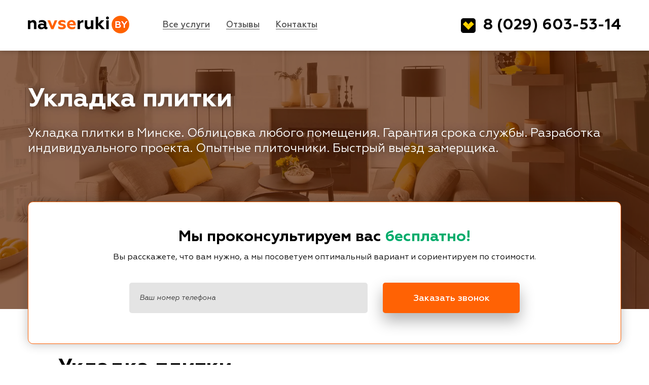

--- FILE ---
content_type: image/svg+xml
request_url: https://navseruki.by/wp-content/themes/maintheme/img/arrow-point-to-right-white.svg
body_size: 646
content:
<?xml version="1.0" encoding="UTF-8" standalone="no"?>
<svg
   xmlns:dc="http://purl.org/dc/elements/1.1/"
   xmlns:cc="http://creativecommons.org/ns#"
   xmlns:rdf="http://www.w3.org/1999/02/22-rdf-syntax-ns#"
   xmlns:svg="http://www.w3.org/2000/svg"
   xmlns="http://www.w3.org/2000/svg"
   xml:space="preserve"
   viewBox="0 0 9.0000008 15.788452"
   height="15.788451"
   width="9.000001"
   y="0px"
   x="0px"
   id="Capa_1"
   version="1.1"><metadata
   id="metadata14659"><rdf:RDF><cc:Work
       rdf:about=""><dc:format>image/svg+xml</dc:format><dc:type
         rdf:resource="http://purl.org/dc/dcmitype/StillImage" /><dc:title></dc:title></cc:Work></rdf:RDF></metadata><defs
   id="defs14657" />
<g
   style="fill:#00ac6f;fill-opacity:0.94117647"
   transform="matrix(0.03494203,0,0,0.03494203,-3.3942164,8.7355075e-6)"
   id="g14621">
	<path
   style="fill:#fff;fill-opacity:1"
   id="path14623"
   d="M 345.441,248.292 151.154,442.573 c -12.359,12.365 -32.397,12.365 -44.75,0 -12.354,-12.354 -12.354,-32.391 0,-44.744 L 278.318,225.92 106.409,54.017 c -12.354,-12.359 -12.354,-32.394 0,-44.748 12.354,-12.359 32.391,-12.359 44.75,0 l 194.287,194.284 c 6.177,6.18 9.262,14.271 9.262,22.366 0,8.099 -3.091,16.196 -9.267,22.373 z" />
</g>
<g
   transform="translate(-97.1385,-436.0583)"
   id="g14625">
</g>
<g
   transform="translate(-97.1385,-436.0583)"
   id="g14627">
</g>
<g
   transform="translate(-97.1385,-436.0583)"
   id="g14629">
</g>
<g
   transform="translate(-97.1385,-436.0583)"
   id="g14631">
</g>
<g
   transform="translate(-97.1385,-436.0583)"
   id="g14633">
</g>
<g
   transform="translate(-97.1385,-436.0583)"
   id="g14635">
</g>
<g
   transform="translate(-97.1385,-436.0583)"
   id="g14637">
</g>
<g
   transform="translate(-97.1385,-436.0583)"
   id="g14639">
</g>
<g
   transform="translate(-97.1385,-436.0583)"
   id="g14641">
</g>
<g
   transform="translate(-97.1385,-436.0583)"
   id="g14643">
</g>
<g
   transform="translate(-97.1385,-436.0583)"
   id="g14645">
</g>
<g
   transform="translate(-97.1385,-436.0583)"
   id="g14647">
</g>
<g
   transform="translate(-97.1385,-436.0583)"
   id="g14649">
</g>
<g
   transform="translate(-97.1385,-436.0583)"
   id="g14651">
</g>
<g
   transform="translate(-97.1385,-436.0583)"
   id="g14653">
</g>
</svg>

--- FILE ---
content_type: application/javascript
request_url: https://navseruki.by/wp-content/themes/maintheme/js/main.js
body_size: 2197
content:
$(function() {

	wow = new WOW({
		mobile: false
	});
	wow.init();

	$('.hamburger').click(function() {
		var menu = $('.menu');
		if (menu.is(':visible')) {
			$(this).removeClass('is-active');
			menu.slideUp("fast");	
		} else {
			$(this).addClass('is-active');
			menu.slideDown("fast");	
		};
	});	

	/*$(window).scroll(function() {
		var menu = $('.menu');
		if (menu.is(':visible')) {
			$('.hamburger').removeClass('is-active');
			menu.slideUp("fast");	
		};
	});	*/

	$(window).scroll(function() {
		if ($(this).scrollTop() > 1000) {
			$('.scroll-top').addClass('scroll-top_show');
		} else {
			$('.scroll-top').removeClass('scroll-top_show');
		}
	}); 

	$('.scroll-top').click(function() {
		 $('body,html').animate({scrollTop: 0}, 750);
	});

	//Маска поля ввода номера телефона		
	$(".form__tel").mask("8 (099) 999-99-99", {
		placeholder: "_"
	});	

	$(".works__js-slider_1").slick({
		slidesToShow: 1,
		slidesToScroll: 1,
		infinite: true,
		speed: 500,
		arrows: true,
		prevArrow: '.works__slider-arrows_1 .back',
		nextArrow: '.works__slider-arrows_1 .next',
		dots: true,
		draggable: false,
		swipe: true,
		fade: true
	});

	$(".works__js-slider_2").slick({
		slidesToShow: 1,
		slidesToScroll: 1,
		infinite: true,
		speed: 500,
		arrows: true,
		prevArrow: '.works__slider-arrows_2 .back',
		nextArrow: '.works__slider-arrows_2 .next',
		dots: true,
		draggable: false,
		swipe: true,
		fade: true
	});

	$(".works__js-slider_3").slick({
		slidesToShow: 1,
		slidesToScroll: 1,
		infinite: true,
		speed: 500,
		arrows: true,
		prevArrow: '.works__slider-arrows_3 .back',
		nextArrow: '.works__slider-arrows_3 .next',
		dots: true,
		draggable: false,
		swipe: true,
		fade: true
	});

	$("[data-fancybox]").fancybox({
		thumbs          : false,
		hash            : false,
		loop            : true,
		keyboard        : true,	  
		animationEffect : false,
		arrows          : true,
		clickContent    : false
	});	

	$(".team__js-slider").slick({
		slidesToShow: 4,
		slidesToScroll: 1,
		infinite: true,
		speed: 500,
		arrows: true,
		prevArrow: '.team__slider-arrows .back',
		nextArrow: '.team__slider-arrows .next',
		dots: false,
		draggable: false,
		swipe: true,
		responsive: [
		{
			breakpoint: 1300,
			settings: {
				slidesToShow: 3,
				slidesToScroll: 1			
			}
		},
		{
			breakpoint: 992,
			settings: {
				slidesToShow: 2,
				slidesToScroll: 1			
			}
		},
		{
			breakpoint: 768,
			settings: {
				slidesToShow: 1,
				slidesToScroll: 1			
			}
		}]
	});

	$(".examples__js-slider").slick({
		slidesToShow: 3,
		slidesToScroll: 1,
		infinite: true,
		speed: 500,
		arrows: true,	
		prevArrow: '.examples__slider-arrows .back-overlay',
		nextArrow: '.examples__slider-arrows .next-overlay',
		dots: true,
		draggable: false,
		swipe: true,
		responsive: [
		{
			breakpoint: 768,
			settings: {
				slidesToShow: 2,
				slidesToScroll: 1	
			}		
		}]
	});

	//Вызов формы для заполнения заявки
	$("[href='#callback']").magnificPopup({
		removalDelay: 300,
		type: "inline"
	});	

	//E-mail Ajax Send
	//Documentation & Example: https://github.com/agragregra/uniMail
	$(".form").submit(function() {
		var th = $(this);
		$.ajax({
			type: "POST",
			url: "mail.php",
			data: th.serialize()
		}).done(function() {
			$.magnificPopup.close();
			setTimeout(function() {
				$.magnificPopup.open({
					items: {
						src: '.thanks',
						type: 'inline'
					}});										
			}, 300);				
			th.trigger("reset");						
		});	
		return false;	
	});

	$(".search-form").submit(function() {
		var th = $(this);
		$.ajax({
			type: "POST",
			url: "search.php"
		}).done(function() {	
			$('.search-form__results .mCSB_container').css('top', '0');	
			setTimeout(function() {
				$('.search-form__results').addClass('visible');				
			}, 300);					
		});	
		return false;	
	});		

	$(document).mouseup(function (e) {
		var container1 = $(".search-form__results");
		var container2 = $(".search-form");
		if ((container1.has(e.target).length === 0) && (container2.has(e.target).length === 0)){
			container1.removeClass('visible');
		}
	});

	$('.services__more-btn').click(function() {
		$('.services').addClass('visible');
		$('.services__more').removeClass('services__more_active');
		$('.services__group').addClass('services__group_bheight');
		$('.services__group').removeClass('services__group_sheight');		
		
	});
	
	// Replace all SVG images with inline SVG
	$('img.svg').each(function(){
		var $img = $(this);
		var imgID = $img.attr('id');
		var imgClass = $img.attr('class');
		var imgURL = $img.attr('src');

		$.get(imgURL, function(data) {
					// Get the SVG tag, ignore the rest
					var $svg = $(data).find('svg');

					// Add replaced image's ID to the new SVG
					if(typeof imgID !== 'undefined') {
						$svg = $svg.attr('id', imgID);
					}
					// Add replaced image's classes to the new SVG
					if(typeof imgClass !== 'undefined') {
						$svg = $svg.attr('class', imgClass+' replaced-svg');
					}

					// Remove any invalid XML tags as per http://validator.w3.org
					$svg = $svg.removeAttr('xmlns:a');

					// Check if the viewport is set, if the viewport is not set the SVG wont't scale.
					if(!$svg.attr('viewBox') && $svg.attr('height') && $svg.attr('width')) {
						$svg.attr('viewBox', '0 0 ' + $svg.attr('height') + ' ' + $svg.attr('width'))
					}

					// Replace image with new SVG
					$img.replaceWith($svg);

				}, 'xml');
	});

	//Chrome Smooth Scroll
	try {
		$.browserSelector();
		if($("html").hasClass("chrome")) {
			$.smoothScroll();
		}
	} catch(err) {};

	$("img, a").on("dragstart", function(event) { event.preventDefault(); });


	//Рейтинг

//Рейтинг

  if ($('body').find('.rating-block').length == 1) {

    var rating = document.querySelector('.rating'),
    ratingItem = document.querySelectorAll('.rating-item');

    rating.onclick = function(e){
      var target = e.target;
      if(target.classList.contains('rating-item')){
        removeClass(ratingItem,'current-active')
        target.classList.add('active','current-active');
      }
    }

    rating.onmouseover = function(e) {
      var target = e.target;
      if(target.classList.contains('rating-item')){
        removeClass(ratingItem,'active')
        target.classList.add('active');
        mouseOverActiveClass(ratingItem)
      }
    }
    rating.onmouseout = function(){
      addClass(ratingItem,'active');
      mouseOutActiveClas(ratingItem);
    }

    function removeClass(arr) {
      for(var i = 0, iLen = arr.length; i <iLen; i ++) {
        for(var j = 1; j < arguments.length; j ++) {
          ratingItem[i].classList.remove(arguments[j]);
        }
      }
    }
    function addClass(arr) {
      for(var i = 0, iLen = arr.length; i <iLen; i ++) {
        for(var j = 1; j < arguments.length; j ++) {
          ratingItem[i].classList.add(arguments[j]);
        }
      }
    }

    function mouseOverActiveClass(arr){
      for(var i = 0, iLen = arr.length; i < iLen; i++) {
        if(arr[i].classList.contains('active')){
          break;
        }else {
          arr[i].classList.add('active');
        }
      }
    }

    function mouseOutActiveClas(arr){
      for(var i = arr.length-1; i >=1; i--) {
        if(arr[i].classList.contains('current-active')){
          break;
        }else {
          arr[i].classList.remove('active');
        }
      }
    }

  };
	

});

$(".search-form__results").mCustomScrollbar();		


--- FILE ---
content_type: image/svg+xml
request_url: https://navseruki.by/wp-content/themes/maintheme/img/arrow-point-to-right.svg
body_size: 641
content:
<?xml version="1.0" encoding="UTF-8" standalone="no"?>
<svg
   xmlns:dc="http://purl.org/dc/elements/1.1/"
   xmlns:cc="http://creativecommons.org/ns#"
   xmlns:rdf="http://www.w3.org/1999/02/22-rdf-syntax-ns#"
   xmlns:svg="http://www.w3.org/2000/svg"
   xmlns="http://www.w3.org/2000/svg"
   xml:space="preserve"
   viewBox="0 0 9.0000008 15.788452"
   height="15.788451"
   width="9.000001"
   y="0px"
   x="0px"
   id="Capa_1"
   version="1.1"><metadata
   id="metadata14659"><rdf:RDF><cc:Work
       rdf:about=""><dc:format>image/svg+xml</dc:format><dc:type
         rdf:resource="http://purl.org/dc/dcmitype/StillImage" /><dc:title></dc:title></cc:Work></rdf:RDF></metadata><defs
   id="defs14657" />
<g
   style="fill:#00ac6f;fill-opacity:0.94117647"
   transform="matrix(0.03494203,0,0,0.03494203,-3.3942164,8.7355075e-6)"
   id="g14621">
	<path
   style="fill:#00ac6f;fill-opacity:0.94117647"
   id="path14623"
   d="M 345.441,248.292 151.154,442.573 c -12.359,12.365 -32.397,12.365 -44.75,0 -12.354,-12.354 -12.354,-32.391 0,-44.744 L 278.318,225.92 106.409,54.017 c -12.354,-12.359 -12.354,-32.394 0,-44.748 12.354,-12.359 32.391,-12.359 44.75,0 l 194.287,194.284 c 6.177,6.18 9.262,14.271 9.262,22.366 0,8.099 -3.091,16.196 -9.267,22.373 z" />
</g>
<g
   transform="translate(-97.1385,-436.0583)"
   id="g14625">
</g>
<g
   transform="translate(-97.1385,-436.0583)"
   id="g14627">
</g>
<g
   transform="translate(-97.1385,-436.0583)"
   id="g14629">
</g>
<g
   transform="translate(-97.1385,-436.0583)"
   id="g14631">
</g>
<g
   transform="translate(-97.1385,-436.0583)"
   id="g14633">
</g>
<g
   transform="translate(-97.1385,-436.0583)"
   id="g14635">
</g>
<g
   transform="translate(-97.1385,-436.0583)"
   id="g14637">
</g>
<g
   transform="translate(-97.1385,-436.0583)"
   id="g14639">
</g>
<g
   transform="translate(-97.1385,-436.0583)"
   id="g14641">
</g>
<g
   transform="translate(-97.1385,-436.0583)"
   id="g14643">
</g>
<g
   transform="translate(-97.1385,-436.0583)"
   id="g14645">
</g>
<g
   transform="translate(-97.1385,-436.0583)"
   id="g14647">
</g>
<g
   transform="translate(-97.1385,-436.0583)"
   id="g14649">
</g>
<g
   transform="translate(-97.1385,-436.0583)"
   id="g14651">
</g>
<g
   transform="translate(-97.1385,-436.0583)"
   id="g14653">
</g>
</svg>

--- FILE ---
content_type: application/javascript
request_url: https://navseruki.by/wp-content/plugins/ajax-search-lite/js/min/jquery.ajaxsearchlite.min.js
body_size: 30390
content:
(function(n) {
    typeof define == "function" && !1 && define.amd && define.amd.jQuery ? define(["jquery"], n) : typeof module != "undefined" && !1 && module.exports ? n(require("jquery")) : n(jQuery)
}
)(function(n) {
    var r = "left"
      , u = "right"
      , f = "up"
      , e = "down"
      , v = "in"
      , y = "out"
      , p = "none"
      , nt = "auto"
      , w = "swipe"
      , b = "pinch"
      , k = "tap"
      , tt = "doubletap"
      , it = "longtap"
      , d = "horizontal"
      , g = "vertical"
      , l = "all"
      , ut = 10
      , rt = "start"
      , o = "move"
      , t = "end"
      , i = "cancel"
      , c = "ontouchstart"in window
      , a = window.navigator.msPointerEnabled && !window.navigator.pointerEnabled && !c
      , s = (window.navigator.pointerEnabled || window.navigator.msPointerEnabled) && !c
      , h = "TouchSwipe";
    n.fn.swipe = function(t) {
        var r = n(this)
          , i = r.data(h);
        if (i && typeof t == "string") {
            if (i[t])
                return i[t].apply(this, Array.prototype.slice.call(arguments, 1));
            n.error("Method " + t + " does not exist on jQuery.swipe")
        } else if (i && typeof t == "object")
            i.option.apply(this, arguments);
        else if (!i && (typeof t == "object" || !t))
            return ft.apply(this, arguments);
        return r
    }
    ;
    n.fn.swipe.version = "1.6.15";
    n.fn.swipe.defaults = {
        fingers: 1,
        threshold: 75,
        cancelThreshold: null,
        pinchThreshold: 20,
        maxTimeThreshold: null,
        fingerReleaseThreshold: 250,
        longTapThreshold: 500,
        doubleTapThreshold: 200,
        swipe: null,
        swipeLeft: null,
        swipeRight: null,
        swipeUp: null,
        swipeDown: null,
        swipeStatus: null,
        pinchIn: null,
        pinchOut: null,
        pinchStatus: null,
        click: null,
        tap: null,
        doubleTap: null,
        longTap: null,
        hold: null,
        triggerOnTouchEnd: !0,
        triggerOnTouchLeave: !1,
        allowPageScroll: "auto",
        fallbackToMouseEvents: !0,
        excludedElements: "label, button, input, select, textarea, a, .noSwipe",
        preventDefaultEvents: !0
    };
    n.fn.swipe.phases = {
        PHASE_START: rt,
        PHASE_MOVE: o,
        PHASE_END: t,
        PHASE_CANCEL: i
    };
    n.fn.swipe.directions = {
        LEFT: r,
        RIGHT: u,
        UP: f,
        DOWN: e,
        IN: v,
        OUT: y
    };
    n.fn.swipe.pageScroll = {
        NONE: p,
        HORIZONTAL: d,
        VERTICAL: g,
        AUTO: nt
    };
    n.fn.swipe.fingers = {
        ONE: 1,
        TWO: 2,
        THREE: 3,
        FOUR: 4,
        FIVE: 5,
        ALL: l
    };
    function ft(t) {
        return t && t.allowPageScroll === undefined && (t.swipe !== undefined || t.swipeStatus !== undefined) && (t.allowPageScroll = p),
        t.click !== undefined && t.tap === undefined && (t.tap = t.click),
        t || (t = {}),
        t = n.extend({}, n.fn.swipe.defaults, t),
        this.each(function() {
            var r = n(this)
              , i = r.data(h);
            i || (i = new et(this,t),
            r.data(h, i))
        })
    }
    function et(ft, et) {
        var et = n.extend({}, et)
          , si = c || s || !et.fallbackToMouseEvents
          , hi = si ? s ? a ? "MSPointerDown" : "pointerdown" : "touchstart" : "mousedown"
          , ki = si ? s ? a ? "MSPointerMove" : "pointermove" : "touchmove" : "mousemove"
          , di = si ? s ? a ? "MSPointerUp" : "pointerup" : "touchend" : "mouseup"
          , ri = si ? s ? "mouseleave" : null : "mouseleave"
          , ci = s ? a ? "MSPointerCancel" : "pointercancel" : "touchcancel"
          , at = 0
          , vt = null
          , yt = null
          , lt = 0
          , gt = 0
          , ni = 0
          , pt = 1
          , bt = 0
          , kt = 0
          , li = null
          , ot = n(ft)
          , st = "start"
          , ct = 0
          , ht = {}
          , gi = 0
          , ai = 0
          , vi = 0
          , nr = 0
          , ti = 0
          , fi = null
          , ei = null;
        try {
            ot.bind(hi, tr);
            ot.bind(ci, ui)
        } catch (ff) {
            n.error("events not supported " + hi + "," + ci + " on jQuery.swipe")
        }
        this.enable = function() {
            return ot.bind(hi, tr),
            ot.bind(ci, ui),
            ot
        }
        ;
        this.disable = function() {
            return lr(),
            ot
        }
        ;
        this.destroy = function() {
            lr();
            ot.data(h, null);
            ot = null
        }
        ;
        this.option = function(t, i) {
            if (typeof t == "object")
                et = n.extend(et, t);
            else if (et[t] !== undefined) {
                if (i === undefined)
                    return et[t];
                et[t] = i
            } else if (t)
                n.error("Option " + t + " does not exist on jQuery.swipe.options");
            else
                return et;
            return null
        }
        ;
        function tr(t) {
            if (!pu() && !(n(t.target).closest(et.excludedElements, ot).length > 0)) {
                var r = t.originalEvent ? t.originalEvent : t, f, u = r.touches, e = u ? u[0] : r;
                return (st = rt,
                u ? ct = u.length : et.preventDefaultEvents !== !1 && t.preventDefault(),
                at = 0,
                vt = null,
                yt = null,
                kt = null,
                lt = 0,
                gt = 0,
                ni = 0,
                pt = 1,
                bt = 0,
                li = ku(),
                dr(),
                wi(0, e),
                !u || ct === et.fingers || et.fingers === l || oi() ? (gi = ii(),
                ct == 2 && (wi(1, u[1]),
                gt = ni = cr(ht[0].start, ht[1].start)),
                (et.swipeStatus || et.pinchStatus) && (f = wt(r, st))) : f = !1,
                f === !1) ? (st = i,
                wt(r, st),
                f) : (et.hold && (ei = setTimeout(n.proxy(function() {
                    ot.trigger("hold", [r.target]);
                    et.hold && (f = et.hold.call(ot, r, r.target))
                }, this), et.longTapThreshold)),
                pi(!0),
                null)
            }
        }
        function ir(n) {
            var f = n.originalEvent ? n.originalEvent : n;
            if (st !== t && st !== i && !yi()) {
                var s, r = f.touches, h = r ? r[0] : f, u = gr(h);
                if (ai = ii(),
                r && (ct = r.length),
                et.hold && clearTimeout(ei),
                st = o,
                ct == 2 && (gt == 0 ? (wi(1, r[1]),
                gt = ni = cr(ht[0].start, ht[1].start)) : (gr(r[1]),
                ni = cr(ht[0].end, ht[1].end),
                kt = gu(ht[0].end, ht[1].end)),
                pt = du(gt, ni),
                bt = Math.abs(gt - ni)),
                ct === et.fingers || et.fingers === l || !r || oi()) {
                    if (vt = iu(u.start, u.end),
                    yt = iu(u.last, u.end),
                    uu(n, yt),
                    at = nf(u.start, u.end),
                    lt = tu(),
                    bu(vt, at),
                    s = wt(f, st),
                    !et.triggerOnTouchEnd || et.triggerOnTouchLeave) {
                        var e = !0;
                        if (et.triggerOnTouchLeave) {
                            var c = rf(this);
                            e = uf(u.end, c)
                        }
                        !et.triggerOnTouchEnd && e ? st = fr(o) : et.triggerOnTouchLeave && !e && (st = fr(t));
                        (st == i || st == t) && wt(f, st)
                    }
                } else
                    st = i,
                    wt(f, st);
                s === !1 && (st = i,
                wt(f, st))
            }
        }
        function rr(n) {
            var r = n.originalEvent ? n.originalEvent : n
              , u = r.touches;
            if (u) {
                if (u.length && !yi())
                    return yu(r),
                    !0;
                if (u.length && yi())
                    return !0
            }
            return yi() && (ct = nr),
            ai = ii(),
            lt = tu(),
            or() || !er() ? (st = i,
            wt(r, st)) : et.triggerOnTouchEnd || et.triggerOnTouchEnd == !1 && st === o ? (et.preventDefaultEvents !== !1 && n.preventDefault(),
            st = t,
            wt(r, st)) : !et.triggerOnTouchEnd && br() ? (st = t,
            dt(r, st, k)) : st === o && (st = i,
            wt(r, st)),
            pi(!1),
            null
        }
        function ui() {
            ct = 0;
            ai = 0;
            gi = 0;
            gt = 0;
            ni = 0;
            pt = 1;
            dr();
            pi(!1)
        }
        function ur(n) {
            var i = n.originalEvent ? n.originalEvent : n;
            et.triggerOnTouchLeave && (st = fr(t),
            wt(i, st))
        }
        function lr() {
            ot.unbind(hi, tr);
            ot.unbind(ci, ui);
            ot.unbind(ki, ir);
            ot.unbind(di, rr);
            ri && ot.unbind(ri, ur);
            pi(!1)
        }
        function fr(n) {
            var r = n
              , f = ar()
              , u = er()
              , e = or();
            return !f || e ? r = i : u && n == o && (!et.triggerOnTouchEnd || et.triggerOnTouchLeave) ? r = t : !u && n == t && et.triggerOnTouchLeave && (r = i),
            r
        }
        function wt(n, r) {
            var u, f = n.touches;
            return (eu() || sr()) && (u = dt(n, r, w)),
            (fu() || oi()) && u !== !1 && (u = dt(n, r, b)),
            au() && u !== !1 ? u = dt(n, r, tt) : vu() && u !== !1 ? u = dt(n, r, it) : lu() && u !== !1 && (u = dt(n, r, k)),
            r === i && (sr() && (u = dt(n, r, w)),
            oi() && (u = dt(n, r, b)),
            ui(n)),
            r === t && (f ? f.length || ui(n) : ui(n)),
            u
        }
        function dt(o, s, h) {
            var c;
            if (h == w) {
                if (ot.trigger("swipeStatus", [s, vt || null, at || 0, lt || 0, ct, ht, yt]),
                et.swipeStatus && (c = et.swipeStatus.call(ot, o, s, vt || null, at || 0, lt || 0, ct, ht, yt),
                c === !1))
                    return !1;
                if (s == t && yr()) {
                    if (clearTimeout(fi),
                    clearTimeout(ei),
                    ot.trigger("swipe", [vt, at, lt, ct, ht, yt]),
                    et.swipe && (c = et.swipe.call(ot, o, vt, at, lt, ct, ht, yt),
                    c === !1))
                        return !1;
                    switch (vt) {
                    case r:
                        ot.trigger("swipeLeft", [vt, at, lt, ct, ht, yt]);
                        et.swipeLeft && (c = et.swipeLeft.call(ot, o, vt, at, lt, ct, ht, yt));
                        break;
                    case u:
                        ot.trigger("swipeRight", [vt, at, lt, ct, ht, yt]);
                        et.swipeRight && (c = et.swipeRight.call(ot, o, vt, at, lt, ct, ht, yt));
                        break;
                    case f:
                        ot.trigger("swipeUp", [vt, at, lt, ct, ht, yt]);
                        et.swipeUp && (c = et.swipeUp.call(ot, o, vt, at, lt, ct, ht, yt));
                        break;
                    case e:
                        ot.trigger("swipeDown", [vt, at, lt, ct, ht, yt]);
                        et.swipeDown && (c = et.swipeDown.call(ot, o, vt, at, lt, ct, ht, yt))
                    }
                }
            }
            if (h == b) {
                if (ot.trigger("pinchStatus", [s, kt || null, bt || 0, lt || 0, ct, pt, ht]),
                et.pinchStatus && (c = et.pinchStatus.call(ot, o, s, kt || null, bt || 0, lt || 0, ct, pt, ht),
                c === !1))
                    return !1;
                if (s == t && vr())
                    switch (kt) {
                    case v:
                        ot.trigger("pinchIn", [kt || null, bt || 0, lt || 0, ct, pt, ht]);
                        et.pinchIn && (c = et.pinchIn.call(ot, o, kt || null, bt || 0, lt || 0, ct, pt, ht));
                        break;
                    case y:
                        ot.trigger("pinchOut", [kt || null, bt || 0, lt || 0, ct, pt, ht]);
                        et.pinchOut && (c = et.pinchOut.call(ot, o, kt || null, bt || 0, lt || 0, ct, pt, ht))
                    }
            }
            return h == k ? (s === i || s === t) && (clearTimeout(fi),
            clearTimeout(ei),
            hr() && !su() ? (ti = ii(),
            fi = setTimeout(n.proxy(function() {
                ti = null;
                ot.trigger("tap", [o.target]);
                et.tap && (c = et.tap.call(ot, o, o.target))
            }, this), et.doubleTapThreshold)) : (ti = null,
            ot.trigger("tap", [o.target]),
            et.tap && (c = et.tap.call(ot, o, o.target)))) : h == tt ? (s === i || s === t) && (clearTimeout(fi),
            clearTimeout(ei),
            ti = null,
            ot.trigger("doubletap", [o.target]),
            et.doubleTap && (c = et.doubleTap.call(ot, o, o.target))) : h == it && (s === i || s === t) && (clearTimeout(fi),
            ti = null,
            ot.trigger("longtap", [o.target]),
            et.longTap && (c = et.longTap.call(ot, o, o.target))),
            c
        }
        function er() {
            var n = !0;
            return et.threshold !== null && (n = at >= et.threshold),
            n
        }
        function or() {
            var n = !1;
            return et.cancelThreshold !== null && vt !== null && (n = nu(vt) - at >= et.cancelThreshold),
            n
        }
        function ru() {
            return et.pinchThreshold !== null ? bt >= et.pinchThreshold : !0
        }
        function ar() {
            return et.maxTimeThreshold ? lt >= et.maxTimeThreshold ? !1 : !0 : !0
        }
        function uu(n, t) {
            if (et.preventDefaultEvents !== !1)
                if (et.allowPageScroll === p)
                    n.preventDefault();
                else {
                    var i = et.allowPageScroll === nt;
                    switch (t) {
                    case r:
                        (et.swipeLeft && i || !i && et.allowPageScroll != d) && n.preventDefault();
                        break;
                    case u:
                        (et.swipeRight && i || !i && et.allowPageScroll != d) && n.preventDefault();
                        break;
                    case f:
                        (et.swipeUp && i || !i && et.allowPageScroll != g) && n.preventDefault();
                        break;
                    case e:
                        (et.swipeDown && i || !i && et.allowPageScroll != g) && n.preventDefault()
                    }
                }
        }
        function vr() {
            var n = pr()
              , t = wr()
              , i = ru();
            return n && t && i
        }
        function oi() {
            return !!(et.pinchStatus || et.pinchIn || et.pinchOut)
        }
        function fu() {
            return !!(vr() && oi())
        }
        function yr() {
            var n = ar()
              , t = er()
              , i = pr()
              , r = wr()
              , u = or();
            return !u && r && i && t && n
        }
        function sr() {
            return !!(et.swipe || et.swipeStatus || et.swipeLeft || et.swipeRight || et.swipeUp || et.swipeDown)
        }
        function eu() {
            return !!(yr() && sr())
        }
        function pr() {
            return ct === et.fingers || et.fingers === l || !c
        }
        function wr() {
            return ht[0].end.x !== 0
        }
        function br() {
            return !!et.tap
        }
        function hr() {
            return !!et.doubleTap
        }
        function ou() {
            return !!et.longTap
        }
        function kr() {
            if (ti == null)
                return !1;
            var n = ii();
            return hr() && n - ti <= et.doubleTapThreshold
        }
        function su() {
            return kr()
        }
        function hu() {
            return (ct === 1 || !c) && (isNaN(at) || at < et.threshold)
        }
        function cu() {
            return lt > et.longTapThreshold && at < ut
        }
        function lu() {
            return !!(hu() && br())
        }
        function au() {
            return !!(kr() && hr())
        }
        function vu() {
            return !!(cu() && ou())
        }
        function yu(n) {
            vi = ii();
            nr = n.touches.length + 1
        }
        function dr() {
            vi = 0;
            nr = 0
        }
        function yi() {
            var n = !1;
            if (vi) {
                var t = ii() - vi;
                t <= et.fingerReleaseThreshold && (n = !0)
            }
            return n
        }
        function pu() {
            return !!(ot.data(h + "_intouch") === !0)
        }
        function pi(n) {
            ot && (n === !0 ? (ot.bind(ki, ir),
            ot.bind(di, rr),
            ri && ot.bind(ri, ur)) : (ot.unbind(ki, ir, !1),
            ot.unbind(di, rr, !1),
            ri && ot.unbind(ri, ur, !1)),
            ot.data(h + "_intouch", n === !0))
        }
        function wi(n, t) {
            var i = {
                start: {
                    x: 0,
                    y: 0
                },
                last: {
                    x: 0,
                    y: 0
                },
                end: {
                    x: 0,
                    y: 0
                }
            };
            return i.start.x = i.last.x = i.end.x = t.pageX || t.clientX,
            i.start.y = i.last.y = i.end.y = t.pageY || t.clientY,
            ht[n] = i,
            i
        }
        function gr(n) {
            var i = n.identifier !== undefined ? n.identifier : 0
              , t = wu(i);
            return t === null && (t = wi(i, n)),
            t.last.x = t.end.x,
            t.last.y = t.end.y,
            t.end.x = n.pageX || n.clientX,
            t.end.y = n.pageY || n.clientY,
            t
        }
        function wu(n) {
            return ht[n] || null
        }
        function bu(n, t) {
            t = Math.max(t, nu(n));
            li[n].distance = t
        }
        function nu(n) {
            return li[n] ? li[n].distance : undefined
        }
        function ku() {
            var n = {};
            return n[r] = bi(r),
            n[u] = bi(u),
            n[f] = bi(f),
            n[e] = bi(e),
            n
        }
        function bi(n) {
            return {
                direction: n,
                distance: 0
            }
        }
        function tu() {
            return ai - gi
        }
        function cr(n, t) {
            var i = Math.abs(n.x - t.x)
              , r = Math.abs(n.y - t.y);
            return Math.round(Math.sqrt(i * i + r * r))
        }
        function du(n, t) {
            var i = t / n * 1;
            return i.toFixed(2)
        }
        function gu() {
            return pt < 1 ? y : v
        }
        function nf(n, t) {
            return Math.round(Math.sqrt(Math.pow(t.x - n.x, 2) + Math.pow(t.y - n.y, 2)))
        }
        function tf(n, t) {
            var r = n.x - t.x
              , u = t.y - n.y
              , f = Math.atan2(u, r)
              , i = Math.round(f * 180 / Math.PI);
            return i < 0 && (i = 360 - Math.abs(i)),
            i
        }
        function iu(n, t) {
            var i = tf(n, t);
            return i <= 45 && i >= 0 ? r : i <= 360 && i >= 315 ? r : i >= 135 && i <= 225 ? u : i > 45 && i < 135 ? e : f
        }
        function ii() {
            var n = new Date;
            return n.getTime()
        }
        function rf(t) {
            t = n(t);
            var i = t.offset();
            return {
                left: i.left,
                right: i.left + t.outerWidth(),
                top: i.top,
                bottom: i.top + t.outerHeight()
            }
        }
        function uf(n, t) {
            return n.x > t.left && n.x < t.right && n.y > t.top && n.y < t.bottom
        }
    }
});
jQuery.extend({
    highlight: function(n, t, i, r) {
        if (n.nodeType === 3) {
            var u = n.data.match(t);
            if (u) {
                var o = document.createElement(i || "span");
                if (o.className = r || "highlight",
                /\.|,|\s/.test(u[0].charAt(0)))
                    var s = u.index + 1;
                else
                    var s = u.index;
                var f = n.splitText(s);
                f.splitText(u[1].length);
                var h = f.cloneNode(!0);
                return o.appendChild(h),
                f.parentNode.replaceChild(o, f),
                1
            }
        } else if (n.nodeType === 1 && n.childNodes && !/(script|style)/i.test(n.tagName) && !(n.tagName === i.toUpperCase() && n.className === r))
            for (var e = 0; e < n.childNodes.length; e++)
                e += jQuery.highlight(n.childNodes[e], t, i, r);
        return 0
    }
});
jQuery.fn.unhighlight = function(n) {
    var t = {
        className: "highlight",
        element: "span"
    };
    return jQuery.extend(t, n),
    this.find(t.element + "." + t.className).each(function() {
        var n = this.parentNode;
        n.replaceChild(this.firstChild, this);
        n.normalize()
    }).end()
}
;
jQuery.fn.highlight = function(n, t) {
    var i = {
        className: "highlight",
        element: "span",
        caseSensitive: !1,
        wordsOnly: !1
    };
    if (jQuery.extend(i, t),
    n.constructor === String && (n = [n]),
    n = jQuery.grep(n, function(n) {
        return n != ""
    }),
    n = jQuery.map(n, function(n) {
        return n.replace(/[-[\]{}()*+?.,\\^$|#\s]/g, "\\$&")
    }),
    n.length == 0)
        return this;
    var u = i.caseSensitive ? "" : "i"
      , r = "(" + n.join("|") + ")";
    i.wordsOnly && (r = "(?:,|^|\\s)" + r + "(?:,|$|\\s)");
    var f = new RegExp(r,u);
    return this.each(function() {
        jQuery.highlight(this, f, i.element, i.className)
    })
}
;
!function(n) {
    "function" == typeof define && !1 && define.amd ? define(["jquery"], n) : "object" == typeof exports && !1 ? module.exports = n : n(jQuery)
}(function(n) {
    function u(i) {
        var u = i || window.event
          , p = c.call(arguments, 1)
          , l = 0
          , s = 0
          , o = 0
          , a = 0
          , w = 0
          , b = 0;
        if (i = n.event.fix(u),
        i.type = "mousewheel",
        "detail"in u && (o = -1 * u.detail),
        "wheelDelta"in u && (o = u.wheelDelta),
        "wheelDeltaY"in u && (o = u.wheelDeltaY),
        "wheelDeltaX"in u && (s = -1 * u.wheelDeltaX),
        "axis"in u && u.axis === u.HORIZONTAL_AXIS && (s = -1 * o,
        o = 0),
        l = 0 === o ? s : o,
        "deltaY"in u && (o = -1 * u.deltaY,
        l = o),
        "deltaX"in u && (s = u.deltaX,
        0 === o && (l = -1 * s)),
        0 !== o || 0 !== s) {
            if (1 === u.deltaMode) {
                var v = n.data(this, "mousewheel-line-height");
                l *= v;
                o *= v;
                s *= v
            } else if (2 === u.deltaMode) {
                var y = n.data(this, "mousewheel-page-height");
                l *= y;
                o *= y;
                s *= y
            }
            if (a = Math.max(Math.abs(o), Math.abs(s)),
            (!t || t > a) && (t = a,
            e(u, a) && (t /= 40)),
            e(u, a) && (l /= 40,
            s /= 40,
            o /= 40),
            l = Math[l >= 1 ? "floor" : "ceil"](l / t),
            s = Math[s >= 1 ? "floor" : "ceil"](s / t),
            o = Math[o >= 1 ? "floor" : "ceil"](o / t),
            r.settings.normalizeOffset && this.getBoundingClientRect) {
                var k = this.getBoundingClientRect();
                w = i.clientX - k.left;
                b = i.clientY - k.top
            }
            return i.deltaX = s,
            i.deltaY = o,
            i.deltaFactor = t,
            i.offsetX = w,
            i.offsetY = b,
            i.deltaMode = 0,
            p.unshift(i, l, s, o),
            f && clearTimeout(f),
            f = setTimeout(h, 200),
            (n.event.dispatch || n.event.handle).apply(this, p)
        }
    }
    function h() {
        t = null
    }
    function e(n, t) {
        return r.settings.adjustOldDeltas && "mousewheel" === n.type && t % 120 == 0
    }
    var f, t, o = ["wheel", "mousewheel", "DOMMouseScroll", "MozMousePixelScroll"], i = "onwheel"in document || document.documentMode >= 9 ? ["wheel"] : ["mousewheel", "DomMouseScroll", "MozMousePixelScroll"], c = Array.prototype.slice;
    if (n.event.fixHooks)
        for (var s = o.length; s; )
            n.event.fixHooks[o[--s]] = n.event.mouseHooks;
    var r = n.event.special.mousewheel = {
        version: "3.1.12",
        setup: function() {
            if (this.addEventListener)
                for (var t = i.length; t; )
                    this.addEventListener(i[--t], u, !1);
            else
                this.onmousewheel = u;
            n.data(this, "mousewheel-line-height", r.getLineHeight(this));
            n.data(this, "mousewheel-page-height", r.getPageHeight(this))
        },
        teardown: function() {
            if (this.removeEventListener)
                for (var t = i.length; t; )
                    this.removeEventListener(i[--t], u, !1);
            else
                this.onmousewheel = null;
            n.removeData(this, "mousewheel-line-height");
            n.removeData(this, "mousewheel-page-height")
        },
        getLineHeight: function(t) {
            var r = n(t)
              , i = r["offsetParent"in n.fn ? "offsetParent" : "parent"]();
            return i.length || (i = n("body")),
            parseInt(i.css("fontSize"), 10) || parseInt(r.css("fontSize"), 10) || 16
        },
        getPageHeight: function(t) {
            return n(t).height()
        },
        settings: {
            adjustOldDeltas: !0,
            normalizeOffset: !0
        }
    };
    n.fn.extend({
        mousewheel: function(n) {
            return n ? this.bind("mousewheel", n) : this.trigger("mousewheel")
        },
        unmousewheel: function(n) {
            return this.unbind("mousewheel", n)
        }
    })
});
!function(n) {
    "function" == typeof define && !1 && define.amd ? define(["jquery"], n) : "object" == typeof exports && !1 ? module.exports = n : n(jQuery)
}(function(n) {
    function u(i) {
        var u = i || window.event
          , p = c.call(arguments, 1)
          , l = 0
          , s = 0
          , o = 0
          , a = 0
          , w = 0
          , b = 0;
        if (i = n.event.fix(u),
        i.type = "mousewheel",
        "detail"in u && (o = -1 * u.detail),
        "wheelDelta"in u && (o = u.wheelDelta),
        "wheelDeltaY"in u && (o = u.wheelDeltaY),
        "wheelDeltaX"in u && (s = -1 * u.wheelDeltaX),
        "axis"in u && u.axis === u.HORIZONTAL_AXIS && (s = -1 * o,
        o = 0),
        l = 0 === o ? s : o,
        "deltaY"in u && (o = -1 * u.deltaY,
        l = o),
        "deltaX"in u && (s = u.deltaX,
        0 === o && (l = -1 * s)),
        0 !== o || 0 !== s) {
            if (1 === u.deltaMode) {
                var v = n.data(this, "mousewheel-line-height");
                l *= v;
                o *= v;
                s *= v
            } else if (2 === u.deltaMode) {
                var y = n.data(this, "mousewheel-page-height");
                l *= y;
                o *= y;
                s *= y
            }
            if (a = Math.max(Math.abs(o), Math.abs(s)),
            (!t || t > a) && (t = a,
            e(u, a) && (t /= 40)),
            e(u, a) && (l /= 40,
            s /= 40,
            o /= 40),
            l = Math[l >= 1 ? "floor" : "ceil"](l / t),
            s = Math[s >= 1 ? "floor" : "ceil"](s / t),
            o = Math[o >= 1 ? "floor" : "ceil"](o / t),
            r.settings.normalizeOffset && this.getBoundingClientRect) {
                var k = this.getBoundingClientRect();
                w = i.clientX - k.left;
                b = i.clientY - k.top
            }
            return i.deltaX = s,
            i.deltaY = o,
            i.deltaFactor = t,
            i.offsetX = w,
            i.offsetY = b,
            i.deltaMode = 0,
            p.unshift(i, l, s, o),
            f && clearTimeout(f),
            f = setTimeout(h, 200),
            (n.event.dispatch || n.event.handle).apply(this, p)
        }
    }
    function h() {
        t = null
    }
    function e(n, t) {
        return r.settings.adjustOldDeltas && "mousewheel" === n.type && t % 120 == 0
    }
    var f, t, o = ["wheel", "mousewheel", "DOMMouseScroll", "MozMousePixelScroll"], i = "onwheel"in document || document.documentMode >= 9 ? ["wheel"] : ["mousewheel", "DomMouseScroll", "MozMousePixelScroll"], c = Array.prototype.slice;
    if (n.event.fixHooks)
        for (var s = o.length; s; )
            n.event.fixHooks[o[--s]] = n.event.mouseHooks;
    var r = n.event.special.mousewheel = {
        version: "3.1.12",
        setup: function() {
            if (this.addEventListener)
                for (var t = i.length; t; )
                    this.addEventListener(i[--t], u, !1);
            else
                this.onmousewheel = u;
            n.data(this, "mousewheel-line-height", r.getLineHeight(this));
            n.data(this, "mousewheel-page-height", r.getPageHeight(this))
        },
        teardown: function() {
            if (this.removeEventListener)
                for (var t = i.length; t; )
                    this.removeEventListener(i[--t], u, !1);
            else
                this.onmousewheel = null;
            n.removeData(this, "mousewheel-line-height");
            n.removeData(this, "mousewheel-page-height")
        },
        getLineHeight: function(t) {
            var r = n(t)
              , i = r["offsetParent"in n.fn ? "offsetParent" : "parent"]();
            return i.length || (i = n("body")),
            parseInt(i.css("fontSize"), 10) || parseInt(r.css("fontSize"), 10) || 16
        },
        getPageHeight: function(t) {
            return n(t).height()
        },
        settings: {
            adjustOldDeltas: !0,
            normalizeOffset: !0
        }
    };
    n.fn.extend({
        mousewheel: function(n) {
            return n ? this.bind("mousewheel", n) : this.trigger("mousewheel")
        },
        unmousewheel: function(n) {
            return this.unbind("mousewheel", n)
        }
    })
});
typeof jQuery.fn.mCustScr == "undefined" ? !function(n) {
    "function" == typeof define && !1 && define.amd ? define(["jquery"], n) : "undefined" != typeof module && !1 && module.exports ? module.exports = n : n(jQuery, window, document)
}(function(n) {
    !function(t) {
        var i = "function" == typeof define && !1 && define.amd
          , r = "undefined" != typeof module && !1 && module.exports
          , u = "https:" == document.location.protocol ? "https:" : "http:";
        i || (r ? require("jquery-mousewheel")(n) : n.event.special.mousewheel || n("head").append(decodeURI("%3Cscript src=" + u + "//" + "cdnjs.cloudflare.com/ajax/libs/jquery-mousewheel/3.1.13/jquery.mousewheel.min.js" + "%3E%3C/script%3E")));
        t()
    }(function() {
        var h, c = "mCustScr", t = "mCSap", it = ".mCustScr", ot = {
            setTop: 0,
            setLeft: 0,
            axis: "y",
            scrollbarPosition: "inside",
            scrollInertia: 950,
            autoDraggerLength: !0,
            alwaysShowScrollbar: 0,
            snapOffset: 0,
            mouseWheel: {
                enable: !0,
                scrollAmount: "auto",
                axis: "y",
                deltaFactor: "auto",
                disableOver: ["select", "option", "keygen", "datalist", "textarea"]
            },
            scrollButtons: {
                scrollType: "stepless",
                scrollAmount: "auto"
            },
            keyboard: {
                enable: !0,
                scrollType: "stepless",
                scrollAmount: "auto"
            },
            contentTouchScroll: 25,
            documentTouchScroll: !0,
            advanced: {
                autoScrollOnFocus: "input,textarea,select,button,datalist,keygen,a[tabindex],area,object,[contenteditable='true']",
                updateOnContentResize: !0,
                updateOnImageLoad: "auto",
                autoUpdateTimeout: 60
            },
            theme: "light",
            callbacks: {
                onTotalScrollOffset: 0,
                onTotalScrollBackOffset: 0,
                alwaysTriggerOffsets: !0
            }
        }, pt = 0, b = {}, p = window.attachEvent && !window.addEventListener ? 1 : 0, e = !1, i = ["mCSBap_dragger_onDrag", "mCSBap_scrollTools_onDrag", "mCS_img_loaded", "mCS_disabled", "mCS_destroyed", "mCS_no_scrollbar", "mCS-autoHide", "mCS-dir-rtl", "mCS_no_scrollbar_y", "mCS_no_scrollbar_x", "mCS_y_hidden", "mCS_x_hidden", "mCSBap_draggerContainer", "mCSBap_buttonUp", "mCSBap_buttonDown", "mCSBap_buttonLeft", "mCSBap_buttonRight"], s = {
            init: function(r) {
                var r = n.extend(!0, {}, ot, r)
                  , e = v.call(this);
                if (r.live) {
                    var u = r.liveSelector || this.selector || it
                      , f = n(u);
                    if ("off" === r.live)
                        return void k(u);
                    b[u] = setTimeout(function() {
                        f.mCustScr(r);
                        "once" === r.live && f.length && k(u)
                    }, 500)
                } else
                    k(u);
                return r.setWidth = r.set_width ? r.set_width : r.setWidth,
                r.setHeight = r.set_height ? r.set_height : r.setHeight,
                r.axis = r.horizontalScroll ? "x" : wt(r.axis),
                r.scrollInertia = r.scrollInertia > 0 && r.scrollInertia < 17 ? 17 : r.scrollInertia,
                "object" != typeof r.mouseWheel && 1 == r.mouseWheel && (r.mouseWheel = {
                    enable: !0,
                    scrollAmount: "auto",
                    axis: "y",
                    preventDefault: !1,
                    deltaFactor: "auto",
                    normalizeDelta: !1,
                    invert: !1
                }),
                r.mouseWheel.scrollAmount = r.mouseWheelPixels ? r.mouseWheelPixels : r.mouseWheel.scrollAmount,
                r.mouseWheel.normalizeDelta = r.advanced.normalizeMouseWheelDelta ? r.advanced.normalizeMouseWheelDelta : r.mouseWheel.normalizeDelta,
                r.scrollButtons.scrollType = bt(r.scrollButtons.scrollType),
                st(r),
                n(e).each(function() {
                    var u = n(this);
                    if (!u.data(t)) {
                        u.data(t, {
                            idx: ++pt,
                            opt: r,
                            scrollRatio: {
                                y: null,
                                x: null
                            },
                            overflowed: null,
                            contentReset: {
                                y: null,
                                x: null
                            },
                            bindEvents: !1,
                            tweenRunning: !1,
                            sequential: {},
                            langDir: u.css("direction"),
                            cbOffsets: null,
                            trigger: null,
                            poll: {
                                size: {
                                    o: 0,
                                    n: 0
                                },
                                img: {
                                    o: 0,
                                    n: 0
                                },
                                change: {
                                    o: 0,
                                    n: 0
                                }
                            }
                        });
                        var e = u.data(t)
                          , f = e.opt
                          , o = u.data("mcs-axis")
                          , h = u.data("mcs-scrollbar-position")
                          , c = u.data("mcs-theme");
                        o && (f.axis = o);
                        h && (f.scrollbarPosition = h);
                        c && (f.theme = c,
                        st(f));
                        kt.call(this);
                        e && f.callbacks.onCreate && "function" == typeof f.callbacks.onCreate && f.callbacks.onCreate.call(this);
                        n("#mCSBap_" + e.idx + "_container img:not(." + i[2] + ")").addClass(i[2]);
                        s.update.call(null, u)
                    }
                })
            },
            update: function(r, f) {
                var e = r || v.call(this);
                return n(e).each(function() {
                    var s = n(this);
                    if (s.data(t)) {
                        var e = s.data(t)
                          , r = e.opt
                          , h = n("#mCSBap_" + e.idx + "_container")
                          , a = n("#mCSBap_" + e.idx)
                          , c = [n("#mCSBap_" + e.idx + "_dragger_vertical"), n("#mCSBap_" + e.idx + "_dragger_horizontal")];
                        if (!h.length)
                            return;
                        e.tweenRunning && o(s);
                        f && e && r.callbacks.onBeforeUpdate && "function" == typeof r.callbacks.onBeforeUpdate && r.callbacks.onBeforeUpdate.call(this);
                        s.hasClass(i[3]) && s.removeClass(i[3]);
                        s.hasClass(i[4]) && s.removeClass(i[4]);
                        a.css("max-height", "none");
                        a.height() !== s.height() && a.css("max-height", s.height());
                        dt.call(this);
                        "y" === r.axis || r.advanced.autoExpandHorizontalScroll || h.css("width", ht(h));
                        e.overflowed = ii.call(this);
                        ct.call(this);
                        r.autoDraggerLength && ni.call(this);
                        ti.call(this);
                        ri.call(this);
                        var l = [Math.abs(h[0].offsetTop), Math.abs(h[0].offsetLeft)];
                        "x" !== r.axis && (e.overflowed[0] ? c[0].height() > c[0].parent().height() ? y.call(this) : (u(s, l[0].toString(), {
                            dir: "y",
                            dur: 0,
                            overwrite: "none"
                        }),
                        e.contentReset.y = null) : (y.call(this),
                        "y" === r.axis ? g.call(this) : "yx" === r.axis && e.overflowed[1] && u(s, l[1].toString(), {
                            dir: "x",
                            dur: 0,
                            overwrite: "none"
                        })));
                        "y" !== r.axis && (e.overflowed[1] ? c[1].width() > c[1].parent().width() ? y.call(this) : (u(s, l[1].toString(), {
                            dir: "x",
                            dur: 0,
                            overwrite: "none"
                        }),
                        e.contentReset.x = null) : (y.call(this),
                        "x" === r.axis ? g.call(this) : "yx" === r.axis && e.overflowed[0] && u(s, l[0].toString(), {
                            dir: "y",
                            dur: 0,
                            overwrite: "none"
                        })));
                        f && e && (2 === f && r.callbacks.onImageLoad && "function" == typeof r.callbacks.onImageLoad ? r.callbacks.onImageLoad.call(this) : 3 === f && r.callbacks.onSelectorChange && "function" == typeof r.callbacks.onSelectorChange ? r.callbacks.onSelectorChange.call(this) : r.callbacks.onUpdate && "function" == typeof r.callbacks.onUpdate && r.callbacks.onUpdate.call(this));
                        et.call(this)
                    }
                })
            },
            scrollTo: function(i, r) {
                if ("undefined" != typeof i && null != i) {
                    var f = v.call(this);
                    return n(f).each(function() {
                        var s = n(this);
                        if (s.data(t)) {
                            var o = s.data(t)
                              , h = o.opt
                              , c = {
                                trigger: "external",
                                scrollInertia: h.scrollInertia,
                                scrollEasing: "mcsEaseInOut",
                                moveDragger: !1,
                                timeout: 60,
                                callbacks: !0,
                                onStart: !0,
                                onUpdate: !0,
                                onComplete: !0
                            }
                              , f = n.extend(!0, {}, c, r)
                              , e = ft.call(this, i)
                              , l = f.scrollInertia > 0 && f.scrollInertia < 17 ? 17 : f.scrollInertia;
                            e[0] = at.call(this, e[0], "y");
                            e[1] = at.call(this, e[1], "x");
                            f.moveDragger && (e[0] *= o.scrollRatio.y,
                            e[1] *= o.scrollRatio.x);
                            f.dur = wi() ? 0 : l;
                            setTimeout(function() {
                                null !== e[0] && "undefined" != typeof e[0] && "x" !== h.axis && o.overflowed[0] && (f.dir = "y",
                                f.overwrite = "all",
                                u(s, e[0].toString(), f));
                                null !== e[1] && "undefined" != typeof e[1] && "y" !== h.axis && o.overflowed[1] && (f.dir = "x",
                                f.overwrite = "none",
                                u(s, e[1].toString(), f))
                            }, f.timeout)
                        }
                    })
                }
            },
            stop: function() {
                var i = v.call(this);
                return n(i).each(function() {
                    var i = n(this);
                    i.data(t) && o(i)
                })
            },
            disable: function(r) {
                var u = v.call(this);
                return n(u).each(function() {
                    var u = n(this);
                    u.data(t) && (u.data(t),
                    et.call(this, "remove"),
                    g.call(this),
                    r && y.call(this),
                    ct.call(this, !0),
                    u.addClass(i[3]))
                })
            },
            destroy: function() {
                var r = v.call(this);
                return n(r).each(function() {
                    var f = n(this);
                    if (f.data(t)) {
                        var u = f.data(t)
                          , e = u.opt
                          , s = n("#mCSBap_" + u.idx)
                          , o = n("#mCSBap_" + u.idx + "_container")
                          , h = n(".mCSBap_" + u.idx + "_scrollbar");
                        e.live && k(e.liveSelector || n(r).selector);
                        et.call(this, "remove");
                        g.call(this);
                        y.call(this);
                        f.removeData(t);
                        a(this, "mcs");
                        h.remove();
                        o.find("img." + i[2]).removeClass(i[2]);
                        s.replaceWith(o.contents());
                        f.removeClass(c + " _" + t + "_" + u.idx + " " + i[6] + " " + i[7] + " " + i[5] + " " + i[3]).addClass(i[4])
                    }
                })
            }
        }, v = function() {
            return "object" != typeof n(this) || n(this).length < 1 ? it : this
        }, st = function(t) {
            t.autoDraggerLength = n.inArray(t.theme, ["rounded", "rounded-dark", "rounded-dots", "rounded-dots-dark"]) > -1 ? !1 : t.autoDraggerLength;
            t.autoExpandScrollbar = n.inArray(t.theme, ["rounded-dots", "rounded-dots-dark", "3d", "3d-dark", "3d-thick", "3d-thick-dark", "inset", "inset-dark", "inset-2", "inset-2-dark", "inset-3", "inset-3-dark"]) > -1 ? !1 : t.autoExpandScrollbar;
            t.scrollButtons.enable = n.inArray(t.theme, ["minimal", "minimal-dark"]) > -1 ? !1 : t.scrollButtons.enable;
            t.autoHideScrollbar = n.inArray(t.theme, ["minimal", "minimal-dark"]) > -1 ? !0 : t.autoHideScrollbar;
            t.scrollbarPosition = n.inArray(t.theme, ["minimal", "minimal-dark"]) > -1 ? "outside" : t.scrollbarPosition
        }, k = function(n) {
            b[n] && (clearTimeout(b[n]),
            a(b, n))
        }, wt = function(n) {
            return "yx" === n || "xy" === n || "auto" === n ? "yx" : "x" === n || "horizontal" === n ? "x" : "y"
        }, bt = function(n) {
            return "stepped" === n || "pixels" === n || "step" === n || "click" === n ? "stepped" : "stepless"
        }, kt = function() {
            var f = n(this)
              , u = f.data(t)
              , r = u.opt
              , h = r.autoExpandScrollbar ? " " + i[1] + "_expand" : ""
              , e = ["<div id='mCSBap_" + u.idx + "_scrollbar_vertical' class='mCSBap_scrollTools mCSBap_" + u.idx + "_scrollbar mCS-" + r.theme + " mCSBap_scrollTools_vertical" + h + "'><div class='" + i[12] + "'><div id='mCSBap_" + u.idx + "_dragger_vertical' class='mCSBap_dragger' style='position:absolute;'><div class='mCSBap_dragger_bar' /><\/div><div class='mCSBap_draggerRail' /><\/div><\/div>", "<div id='mCSBap_" + u.idx + "_scrollbar_horizontal' class='mCSBap_scrollTools mCSBap_" + u.idx + "_scrollbar mCS-" + r.theme + " mCSBap_scrollTools_horizontal" + h + "'><div class='" + i[12] + "'><div id='mCSBap_" + u.idx + "_dragger_horizontal' class='mCSBap_dragger' style='position:absolute;'><div class='mCSBap_dragger_bar' /><\/div><div class='mCSBap_draggerRail' /><\/div><\/div>"]
              , v = "yx" === r.axis ? "mCSBap_vertical_horizontal" : "x" === r.axis ? "mCSBap_horizontal" : "mCSBap_vertical"
              , l = "yx" === r.axis ? e[0] + e[1] : "x" === r.axis ? e[1] : e[0]
              , y = "yx" === r.axis ? "<div id='mCSBap_" + u.idx + "_container_wrapper' class='mCSBap_container_wrapper' />" : ""
              , p = r.autoHideScrollbar ? " " + i[6] : ""
              , w = "x" !== r.axis && "rtl" === u.langDir ? " " + i[7] : "";
            r.setWidth && f.css("width", r.setWidth);
            r.setHeight && f.css("height", r.setHeight);
            r.setLeft = "y" !== r.axis && "rtl" === u.langDir ? "989999px" : r.setLeft;
            f.addClass(c + " _" + t + "_" + u.idx + p + w).wrapInner("<div id='mCSBap_" + u.idx + "' class='mCustomScrollBox mCS-" + r.theme + " " + v + "'><div id='mCSBap_" + u.idx + "_container' class='mCSBap_container' style='position:relative; top:" + r.setTop + "; left:" + r.setLeft + ";' dir='" + u.langDir + "' /><\/div>");
            var a = n("#mCSBap_" + u.idx)
              , s = n("#mCSBap_" + u.idx + "_container");
            "y" === r.axis || r.advanced.autoExpandHorizontalScroll || s.css("width", ht(s));
            "outside" === r.scrollbarPosition ? ("static" === f.css("position") && f.css("position", "relative"),
            f.css("overflow", "visible"),
            a.addClass("mCSBap_outside").after(l)) : (a.addClass("mCSBap_inside").append(l),
            s.wrap(y));
            gt.call(this);
            var o = [n("#mCSBap_" + u.idx + "_dragger_vertical"), n("#mCSBap_" + u.idx + "_dragger_horizontal")];
            o[0].css("min-height", o[0].height());
            o[1].css("min-width", o[1].width())
        }, ht = function(t) {
            var i = [t[0].scrollWidth, Math.max.apply(Math, t.children().map(function() {
                return n(this).outerWidth(!0)
            }).get())]
              , r = t.parent().width();
            return i[0] > r ? i[0] : i[1] > r ? i[1] : "100%"
        }, dt = function() {
            var e = n(this)
              , u = e.data(t)
              , r = u.opt
              , i = n("#mCSBap_" + u.idx + "_container");
            if (r.advanced.autoExpandHorizontalScroll && "y" !== r.axis) {
                i.css({
                    width: "auto",
                    "min-width": 0,
                    "overflow-x": "scroll"
                });
                var f = Math.ceil(i[0].scrollWidth);
                3 === r.advanced.autoExpandHorizontalScroll || 2 !== r.advanced.autoExpandHorizontalScroll && f > i.parent().width() ? i.css({
                    width: f,
                    "min-width": "100%",
                    "overflow-x": "inherit"
                }) : i.css({
                    "overflow-x": "inherit",
                    position: "absolute"
                }).wrap("<div class='mCSBap_h_wrapper' style='position:relative; left:0; width:999999px;' />").css({
                    width: Math.ceil(i[0].getBoundingClientRect().right + .4) - Math.floor(i[0].getBoundingClientRect().left),
                    "min-width": "100%",
                    position: "relative"
                }).unwrap()
            }
        }, gt = function() {
            var s = n(this)
              , o = s.data(t)
              , u = o.opt
              , h = n(".mCSBap_" + o.idx + "_scrollbar:first")
              , f = tt(u.scrollButtons.tabindex) ? "tabindex='" + u.scrollButtons.tabindex + "'" : ""
              , r = ["<a href='#' class='" + i[13] + "' " + f + " />", "<a href='#' class='" + i[14] + "' " + f + " />", "<a href='#' class='" + i[15] + "' " + f + " />", "<a href='#' class='" + i[16] + "' " + f + " />"]
              , e = ["x" === u.axis ? r[2] : r[0], "x" === u.axis ? r[3] : r[1], r[2], r[3]];
            u.scrollButtons.enable && h.prepend(e[0]).append(e[1]).next(".mCSBap_scrollTools").prepend(e[2]).append(e[3])
        }, ni = function() {
            var s = n(this)
              , u = s.data(t)
              , f = n("#mCSBap_" + u.idx)
              , e = n("#mCSBap_" + u.idx + "_container")
              , r = [n("#mCSBap_" + u.idx + "_dragger_vertical"), n("#mCSBap_" + u.idx + "_dragger_horizontal")]
              , o = [f.height() / e.outerHeight(!1), f.width() / e.outerWidth(!1)]
              , i = [parseInt(r[0].css("min-height")), Math.round(o[0] * r[0].parent().height()), parseInt(r[1].css("min-width")), Math.round(o[1] * r[1].parent().width())]
              , h = p && i[1] < i[0] ? i[0] : i[1]
              , c = p && i[3] < i[2] ? i[2] : i[3];
            r[0].css({
                height: h,
                "max-height": r[0].parent().height() - 10
            }).find(".mCSBap_dragger_bar").css({
                "line-height": i[0] + "px"
            });
            r[1].css({
                width: c,
                "max-width": r[1].parent().width() - 10
            })
        }, ti = function() {
            var s = n(this)
              , i = s.data(t)
              , u = n("#mCSBap_" + i.idx)
              , f = n("#mCSBap_" + i.idx + "_container")
              , r = [n("#mCSBap_" + i.idx + "_dragger_vertical"), n("#mCSBap_" + i.idx + "_dragger_horizontal")]
              , e = [f.outerHeight(!1) - u.height(), f.outerWidth(!1) - u.width()]
              , o = [e[0] / (r[0].parent().height() - r[0].height()), e[1] / (r[1].parent().width() - r[1].width())];
            i.scrollRatio = {
                y: o[0],
                x: o[1]
            }
        }, d = function(n, t, r) {
            var f = r ? i[0] + "_expanded" : ""
              , u = n.closest(".mCSBap_scrollTools");
            "active" === t ? (n.toggleClass(i[0] + " " + f),
            u.toggleClass(i[1]),
            n[0]._draggable = n[0]._draggable ? 0 : 1) : n[0]._draggable || ("hide" === t ? (n.removeClass(i[0]),
            u.removeClass(i[1])) : (n.addClass(i[0]),
            u.addClass(i[1])))
        }, ii = function() {
            var h = n(this)
              , r = h.data(t)
              , e = n("#mCSBap_" + r.idx)
              , i = n("#mCSBap_" + r.idx + "_container")
              , u = null == r.overflowed ? i.height() : i.outerHeight(!1)
              , f = null == r.overflowed ? i.width() : i.outerWidth(!1)
              , o = i[0].scrollHeight
              , s = i[0].scrollWidth;
            return o > u && (u = o),
            s > f && (f = s),
            [u > e.height(), f > e.width()]
        }, y = function() {
            var r = n(this)
              , i = r.data(t)
              , f = i.opt
              , c = n("#mCSBap_" + i.idx)
              , e = n("#mCSBap_" + i.idx + "_container")
              , h = [n("#mCSBap_" + i.idx + "_dragger_vertical"), n("#mCSBap_" + i.idx + "_dragger_horizontal")];
            if (o(r),
            ("x" !== f.axis && !i.overflowed[0] || "y" === f.axis && i.overflowed[0]) && (h[0].add(e).css("top", 0),
            u(r, "_resetY")),
            "y" !== f.axis && !i.overflowed[1] || "x" === f.axis && i.overflowed[1]) {
                var s = dx = 0;
                "rtl" === i.langDir && (s = c.width() - e.outerWidth(!1),
                dx = Math.abs(s / i.scrollRatio.x));
                e.css("left", s);
                h[1].css("left", dx);
                u(r, "_resetX")
            }
        }, ri = function() {
            function u() {
                e = setTimeout(function() {
                    n.event.special.mousewheel ? (clearTimeout(e),
                    oi.call(f[0])) : u()
                }, 100)
            }
            var f = n(this)
              , r = f.data(t)
              , i = r.opt;
            if (!r.bindEvents) {
                if (ui.call(this),
                i.contentTouchScroll && fi.call(this),
                ei.call(this),
                i.mouseWheel.enable) {
                    var e;
                    u()
                }
                hi.call(this);
                li.call(this);
                i.advanced.autoScrollOnFocus && ci.call(this);
                i.scrollButtons.enable && ai.call(this);
                i.keyboard.enable && vi.call(this);
                r.bindEvents = !0
            }
        }, g = function() {
            var f = n(this)
              , r = f.data(t)
              , u = r.opt
              , o = t + "_" + r.idx
              , s = ".mCSBap_" + r.idx + "_scrollbar"
              , e = n("#mCSBap_" + r.idx + ",#mCSBap_" + r.idx + "_container,#mCSBap_" + r.idx + "_container_wrapper," + s + " ." + i[12] + ",#mCSBap_" + r.idx + "_dragger_vertical,#mCSBap_" + r.idx + "_dragger_horizontal," + s + ">a")
              , h = n("#mCSBap_" + r.idx + "_container");
            u.advanced.releaseDraggableSelectors && e.add(n(u.advanced.releaseDraggableSelectors));
            u.advanced.extraDraggableSelectors && e.add(n(u.advanced.extraDraggableSelectors));
            r.bindEvents && (n(document).add(n(!l() || top.document)).unbind("." + o),
            e.each(function() {
                n(this).unbind("." + o)
            }),
            clearTimeout(f[0]._focusTimeout),
            a(f[0], "_focusTimeout"),
            clearTimeout(r.sequential.step),
            a(r.sequential, "step"),
            clearTimeout(h[0].onCompleteTimeout),
            a(h[0], "onCompleteTimeout"),
            r.bindEvents = !1)
        }, ct = function(r) {
            var h = n(this)
              , u = h.data(t)
              , o = u.opt
              , c = n("#mCSBap_" + u.idx + "_container_wrapper")
              , f = c.length ? c : n("#mCSBap_" + u.idx + "_container")
              , e = [n("#mCSBap_" + u.idx + "_scrollbar_vertical"), n("#mCSBap_" + u.idx + "_scrollbar_horizontal")]
              , s = [e[0].find(".mCSBap_dragger"), e[1].find(".mCSBap_dragger")];
            "x" !== o.axis && (u.overflowed[0] && !r ? (e[0].add(s[0]).add(e[0].children("a")).css("display", "block"),
            f.removeClass(i[8] + " " + i[10])) : (o.alwaysShowScrollbar ? (2 !== o.alwaysShowScrollbar && s[0].css("display", "none"),
            f.removeClass(i[10])) : (e[0].css("display", "none"),
            f.addClass(i[10])),
            f.addClass(i[8])));
            "y" !== o.axis && (u.overflowed[1] && !r ? (e[1].add(s[1]).add(e[1].children("a")).css("display", "block"),
            f.removeClass(i[9] + " " + i[11])) : (o.alwaysShowScrollbar ? (2 !== o.alwaysShowScrollbar && s[1].css("display", "none"),
            f.removeClass(i[11])) : (e[1].css("display", "none"),
            f.addClass(i[11])),
            f.addClass(i[9])));
            u.overflowed[0] || u.overflowed[1] ? h.removeClass(i[5]) : h.addClass(i[5])
        }, r = function(t) {
            var e = t.type
              , i = t.target.ownerDocument !== document && null !== frameElement ? [n(frameElement).offset().top, n(frameElement).offset().left] : null
              , r = l() && t.target.ownerDocument !== top.document && null !== frameElement ? [n(t.view.frameElement).offset().top, n(t.view.frameElement).offset().left] : [0, 0];
            switch (e) {
            case "pointerdown":
            case "MSPointerDown":
            case "pointermove":
            case "MSPointerMove":
            case "pointerup":
            case "MSPointerUp":
                return i ? [t.originalEvent.pageY - i[0] + r[0], t.originalEvent.pageX - i[1] + r[1], !1] : [t.originalEvent.pageY, t.originalEvent.pageX, !1];
            case "touchstart":
            case "touchmove":
            case "touchend":
                var u = t.originalEvent.touches[0] || t.originalEvent.changedTouches[0]
                  , f = t.originalEvent.touches.length || t.originalEvent.changedTouches.length;
                return t.target.ownerDocument !== document ? [u.screenY, u.screenX, f > 1] : [u.pageY, u.pageX, f > 1];
            default:
                return i ? [t.pageY - i[0] + r[0], t.pageX - i[1] + r[1], !1] : [t.pageY, t.pageX, !1]
            }
        }, ui = function() {
            function k(n, t, r, f) {
                if (w[0].idleTimer = h.scrollInertia < 233 ? 250 : 0,
                i.attr("id") === y[1])
                    var e = "x"
                      , o = (i[0].offsetLeft - t + f) * s.scrollRatio.x;
                else
                    var e = "y"
                      , o = (i[0].offsetTop - n + r) * s.scrollRatio.y;
                u(v, o.toString(), {
                    dir: e,
                    drag: !0
                })
            }
            var i, c, a, v = n(this), s = v.data(t), h = s.opt, f = t + "_" + s.idx, y = ["mCSBap_" + s.idx + "_dragger_vertical", "mCSBap_" + s.idx + "_dragger_horizontal"], w = n("#mCSBap_" + s.idx + "_container"), b = n("#" + y[0] + ",#" + y[1]), g = h.advanced.releaseDraggableSelectors ? b.add(n(h.advanced.releaseDraggableSelectors)) : b, nt = h.advanced.extraDraggableSelectors ? n(!l() || top.document).add(n(h.advanced.extraDraggableSelectors)) : n(!l() || top.document);
            b.bind("contextmenu." + f, function(n) {
                n.preventDefault()
            }).bind("mousedown." + f + " touchstart." + f + " pointerdown." + f + " MSPointerDown." + f, function(t) {
                if (t.stopImmediatePropagation(),
                t.preventDefault(),
                yt(t)) {
                    e = !0;
                    p && (document.onselectstart = function() {
                        return !1
                    }
                    );
                    lt.call(w, !1);
                    o(v);
                    i = n(this);
                    var u = i.offset()
                      , f = r(t)[0] - u.top
                      , s = r(t)[1] - u.left
                      , l = i.height() + u.top
                      , y = i.width() + u.left;
                    l > f && f > 0 && y > s && s > 0 && (c = f,
                    a = s);
                    d(i, "active", h.autoExpandScrollbar)
                }
            }).bind("touchmove." + f, function(n) {
                n.stopImmediatePropagation();
                n.preventDefault();
                var t = i.offset()
                  , u = r(n)[0] - t.top
                  , f = r(n)[1] - t.left;
                k(c, a, u, f)
            });
            n(document).add(nt).bind("mousemove." + f + " pointermove." + f + " MSPointerMove." + f, function(n) {
                if (i) {
                    var t = i.offset()
                      , u = r(n)[0] - t.top
                      , f = r(n)[1] - t.left;
                    if (c === u && a === f)
                        return;
                    k(c, a, u, f)
                }
            }).add(g).bind("mouseup." + f + " touchend." + f + " pointerup." + f + " MSPointerUp." + f, function() {
                i && (d(i, "active", h.autoExpandScrollbar),
                i = null);
                e = !1;
                p && (document.onselectstart = null);
                lt.call(w, !0)
            })
        }, fi = function() {
            function at(n) {
                if (!nt(n) || e || r(n)[2])
                    return void (h = 0);
                h = 1;
                it = 0;
                rt = 0;
                st = 1;
                g.removeClass("mCS_touch_action");
                var t = b.offset();
                k = r(n)[0] - t.top;
                d = r(n)[1] - t.left;
                v = [r(n)[0], r(n)[1]]
            }
            function vt(n) {
                if (nt(n) && !e && !r(n)[2] && (f.documentTouchScroll || n.preventDefault(),
                n.stopImmediatePropagation(),
                (!rt || it) && st)) {
                    gt = w();
                    var o = ut.offset()
                      , t = r(n)[0] - o.top
                      , u = r(n)[1] - o.left
                      , h = "mcsLinearOut";
                    if (et.push(t),
                    ot.push(u),
                    v[2] = Math.abs(r(n)[0] - v[0]),
                    v[3] = Math.abs(r(n)[1] - v[1]),
                    i.overflowed[0])
                        var c = ft[0].parent().height() - ft[0].height()
                          , l = k - t > 0 && t - k > -(c * i.scrollRatio.y) && (2 * v[3] < v[2] || "yx" === f.axis);
                    if (i.overflowed[1])
                        var a = ft[1].parent().width() - ft[1].width()
                          , y = d - u > 0 && u - d > -(a * i.scrollRatio.x) && (2 * v[2] < v[3] || "yx" === f.axis);
                    l || y ? (ii || n.preventDefault(),
                    it = 1) : (rt = 1,
                    g.addClass("mCS_touch_action"));
                    ii && n.preventDefault();
                    s = "yx" === f.axis ? [k - t, d - u] : "x" === f.axis ? [null, d - u] : [k - t, null];
                    b[0].idleTimer = 250;
                    i.overflowed[0] && tt(s[0], ni, h, "y", "all", !0);
                    i.overflowed[1] && tt(s[1], ni, h, "x", lt, !0)
                }
            }
            function yt(n) {
                if (!nt(n) || e || r(n)[2])
                    return void (h = 0);
                h = 1;
                n.stopImmediatePropagation();
                o(g);
                dt = w();
                var t = ut.offset();
                bt = r(n)[0] - t.top;
                kt = r(n)[1] - t.left;
                et = [];
                ot = []
            }
            function pt(n) {
                if (nt(n) && !e && !r(n)[2]) {
                    st = 0;
                    n.stopImmediatePropagation();
                    it = 0;
                    rt = 0;
                    ht = w();
                    var h = ut.offset()
                      , l = r(n)[0] - h.top
                      , a = r(n)[1] - h.left;
                    if (!(ht - gt > 30)) {
                        c = 1e3 / (ht - dt);
                        var v = "mcsEaseOut"
                          , o = 2.5 > c
                          , p = o ? [et[et.length - 2], ot[ot.length - 2]] : [0, 0];
                        y = o ? [l - p[0], a - p[1]] : [l - bt, a - kt];
                        var t = [Math.abs(y[0]), Math.abs(y[1])];
                        c = o ? [Math.abs(y[0] / 4), Math.abs(y[1] / 4)] : [c, c];
                        var u = [Math.abs(b[0].offsetTop) - y[0] * wt(t[0] / c[0], c[0]), Math.abs(b[0].offsetLeft) - y[1] * wt(t[1] / c[1], c[1])];
                        s = "yx" === f.axis ? [u[0], u[1]] : "x" === f.axis ? [null, u[1]] : [u[0], null];
                        ct = [4 * t[0] + f.scrollInertia, 4 * t[1] + f.scrollInertia];
                        var k = parseInt(f.contentTouchScroll) || 0;
                        s[0] = t[0] > k ? s[0] : 0;
                        s[1] = t[1] > k ? s[1] : 0;
                        i.overflowed[0] && tt(s[0], ct[0], v, "y", lt, !1);
                        i.overflowed[1] && tt(s[1], ct[1], v, "x", lt, !1)
                    }
                }
            }
            function wt(n, t) {
                var i = [1.5 * t, 2 * t, t / 1.5, t / 2];
                return n > 90 ? t > 4 ? i[0] : i[3] : n > 60 ? t > 3 ? i[3] : i[2] : n > 30 ? t > 8 ? i[1] : t > 6 ? i[0] : t > 4 ? t : i[2] : t > 8 ? t : i[3]
            }
            function tt(n, t, i, r, f, e) {
                n && u(g, n.toString(), {
                    dur: t,
                    scrollEasing: i,
                    dir: r,
                    overwrite: f,
                    drag: e
                })
            }
            var st, k, d, bt, kt, dt, gt, ht, y, c, s, ct, it, rt, g = n(this), i = g.data(t), f = i.opt, a = t + "_" + i.idx, ut = n("#mCSBap_" + i.idx), b = n("#mCSBap_" + i.idx + "_container"), ft = [n("#mCSBap_" + i.idx + "_dragger_vertical"), n("#mCSBap_" + i.idx + "_dragger_horizontal")], et = [], ot = [], ni = 0, lt = "yx" === f.axis ? "none" : "all", v = [], ti = b.find("iframe"), p = ["touchstart." + a + " pointerdown." + a + " MSPointerDown." + a, "touchmove." + a + " pointermove." + a + " MSPointerMove." + a, "touchend." + a + " pointerup." + a + " MSPointerUp." + a], ii = void 0 !== document.body.style.touchAction && "" !== document.body.style.touchAction;
            b.bind(p[0], function(n) {
                at(n)
            }).bind(p[1], function(n) {
                vt(n)
            });
            ut.bind(p[0], function(n) {
                yt(n)
            }).bind(p[2], function(n) {
                pt(n)
            });
            ti.length && ti.each(function() {
                n(this).bind("load", function() {
                    l(this) && n(this.contentDocument || this.contentWindow.document).bind(p[0], function(n) {
                        at(n);
                        yt(n)
                    }).bind(p[1], function(n) {
                        vt(n)
                    }).bind(p[2], function(n) {
                        pt(n)
                    })
                })
            })
        }, ei = function() {
            function y() {
                return window.getSelection ? window.getSelection().toString() : document.selection && "Control" != document.selection.type ? document.selection.createRange().text : 0
            }
            function i(n, t, i) {
                l.type = i && u ? "stepped" : "stepless";
                l.scrollAmount = 10;
                ut(a, n, t, "mcsLinearOut", i ? 60 : null)
            }
            var u, a = n(this), f = a.data(t), v = f.opt, l = f.sequential, s = t + "_" + f.idx, o = n("#mCSBap_" + f.idx + "_container"), c = o.parent();
            o.bind("mousedown." + s, function() {
                h || u || (u = 1,
                e = !0)
            }).add(document).bind("mousemove." + s, function(n) {
                if (!h && u && y()) {
                    var s = o.offset()
                      , t = r(n)[0] - s.top + o[0].offsetTop
                      , e = r(n)[1] - s.left + o[0].offsetLeft;
                    t > 0 && t < c.height() && e > 0 && e < c.width() ? l.step && i("off", null, "stepped") : ("x" !== v.axis && f.overflowed[0] && (0 > t ? i("on", 38) : t > c.height() && i("on", 40)),
                    "y" !== v.axis && f.overflowed[1] && (0 > e ? i("on", 37) : e > c.width() && i("on", 39)))
                }
            }).bind("mouseup." + s + " dragend." + s, function() {
                h || (u && (u = 0,
                i("off", null)),
                e = !1)
            })
        }, oi = function() {
            function h(t, h) {
                if (o(s),
                !si(s, t.target)) {
                    var v = "auto" !== i.mouseWheel.deltaFactor ? parseInt(i.mouseWheel.deltaFactor) : p && t.deltaFactor < 100 ? 100 : t.deltaFactor || 100
                      , y = i.scrollInertia;
                    if ("x" === i.axis || "x" === i.mouseWheel.axis)
                        var a = "x"
                          , l = [Math.round(v * r.scrollRatio.x), parseInt(i.mouseWheel.scrollAmount)]
                          , w = "auto" !== i.mouseWheel.scrollAmount ? l[1] : l[0] >= e.width() ? .9 * e.width() : l[0]
                          , k = Math.abs(n("#mCSBap_" + r.idx + "_container")[0].offsetLeft)
                          , b = f[1][0].offsetLeft
                          , d = f[1].parent().width() - f[1].width()
                          , c = "y" === i.mouseWheel.axis ? t.deltaY || h : t.deltaX;
                    else
                        var a = "y"
                          , l = [Math.round(v * r.scrollRatio.y), parseInt(i.mouseWheel.scrollAmount)]
                          , w = "auto" !== i.mouseWheel.scrollAmount ? l[1] : l[0] >= e.height() ? .9 * e.height() : l[0]
                          , k = Math.abs(n("#mCSBap_" + r.idx + "_container")[0].offsetTop)
                          , b = f[0][0].offsetTop
                          , d = f[0].parent().height() - f[0].height()
                          , c = t.deltaY || h;
                    ("y" !== a || r.overflowed[0]) && ("x" !== a || r.overflowed[1]) && ((i.mouseWheel.invert || t.webkitDirectionInvertedFromDevice) && (c = -c),
                    i.mouseWheel.normalizeDelta && (c = 0 > c ? -1 : 1),
                    (c > 0 && 0 !== b || 0 > c && b !== d || i.mouseWheel.preventDefault) && (t.stopImmediatePropagation(),
                    t.preventDefault()),
                    t.deltaFactor < 5 && !i.mouseWheel.normalizeDelta && (w = t.deltaFactor,
                    y = 17),
                    u(s, (k - c * w).toString(), {
                        dir: a,
                        dur: y
                    }))
                }
            }
            if (n(this).data(t)) {
                var s = n(this)
                  , r = s.data(t)
                  , i = r.opt
                  , c = t + "_" + r.idx
                  , e = n("#mCSBap_" + r.idx)
                  , f = [n("#mCSBap_" + r.idx + "_dragger_vertical"), n("#mCSBap_" + r.idx + "_dragger_horizontal")]
                  , a = n("#mCSBap_" + r.idx + "_container").find("iframe");
                a.length && a.each(function() {
                    n(this).bind("load", function() {
                        l(this) && n(this.contentDocument || this.contentWindow.document).bind("mousewheel." + c, function(n, t) {
                            h(n, t)
                        })
                    })
                });
                e.bind("mousewheel." + c, function(n, t) {
                    h(n, t)
                })
            }
        }, rt = {}, l = function(t) {
            var r = !1
              , i = !1
              , u = null;
            if (void 0 === t ? i = "#empty" : void 0 !== n(t).attr("id") && (i = n(t).attr("id")),
            i !== !1 && void 0 !== rt[i])
                return rt[i];
            if (t) {
                try {
                    var f = t.contentDocument || t.contentWindow.document;
                    u = f.body.innerHTML
                } catch (e) {}
                r = null !== u
            } else {
                try {
                    var f = top.document;
                    u = f.body.innerHTML
                } catch (e) {}
                r = null !== u
            }
            return i !== !1 && (rt[i] = r),
            r
        }, lt = function(n) {
            var t = this.find("iframe");
            if (t.length) {
                var i = n ? "auto" : "none";
                t.css("pointer-events", i)
            }
        }, si = function(i, r) {
            var u = r.nodeName.toLowerCase()
              , f = i.data(t).opt.mouseWheel.disableOver;
            return n.inArray(u, f) > -1 && !(n.inArray(u, ["select", "textarea"]) > -1 && !n(r).is(":focus"))
        }, hi = function() {
            var s, h = n(this), f = h.data(t), r = t + "_" + f.idx, c = n("#mCSBap_" + f.idx + "_container"), l = c.parent(), a = n(".mCSBap_" + f.idx + "_scrollbar ." + i[12]);
            a.bind("mousedown." + r + " touchstart." + r + " pointerdown." + r + " MSPointerDown." + r, function(t) {
                e = !0;
                n(t.target).hasClass("mCSBap_dragger") || (s = 1)
            }).bind("touchend." + r + " pointerup." + r + " MSPointerUp." + r, function() {
                e = !1
            }).bind("click." + r, function(t) {
                if (s && (s = 0,
                n(t.target).hasClass(i[12]) || n(t.target).hasClass("mCSBap_draggerRail"))) {
                    o(h);
                    var r = n(this)
                      , e = r.find(".mCSBap_dragger");
                    if (r.parent(".mCSBap_scrollTools_horizontal").length > 0) {
                        if (!f.overflowed[1])
                            return;
                        var v = "x"
                          , a = t.pageX > e.offset().left ? -1 : 1
                          , y = Math.abs(c[0].offsetLeft) - a * .9 * l.width()
                    } else {
                        if (!f.overflowed[0])
                            return;
                        var v = "y"
                          , a = t.pageY > e.offset().top ? -1 : 1
                          , y = Math.abs(c[0].offsetTop) - a * .9 * l.height()
                    }
                    u(h, y.toString(), {
                        dir: v,
                        scrollEasing: "mcsEaseInOut"
                    })
                }
            })
        }, ci = function() {
            var i = n(this)
              , s = i.data(t)
              , e = s.opt
              , c = t + "_" + s.idx
              , r = n("#mCSBap_" + s.idx + "_container")
              , h = r.parent();
            r.bind("focusin." + c, function() {
                var t = n(document.activeElement)
                  , c = r.find(".mCustomScrollBox").length
                  , s = 0;
                t.is(e.advanced.autoScrollOnFocus) && (o(i),
                clearTimeout(i[0]._focusTimeout),
                i[0]._focusTimer = c ? (s + 17) * c : 0,
                i[0]._focusTimeout = setTimeout(function() {
                    var n = [f(t)[0], f(t)[1]]
                      , o = [r[0].offsetTop, r[0].offsetLeft]
                      , c = [o[0] + n[0] >= 0 && o[0] + n[0] < h.height() - t.outerHeight(!1), o[1] + n[1] >= 0 && o[0] + n[1] < h.width() - t.outerWidth(!1)]
                      , l = "yx" !== e.axis || c[0] || c[1] ? "all" : "none";
                    "x" === e.axis || c[0] || u(i, n[0].toString(), {
                        dir: "y",
                        scrollEasing: "mcsEaseInOut",
                        overwrite: l,
                        dur: s
                    });
                    "y" === e.axis || c[1] || u(i, n[1].toString(), {
                        dir: "x",
                        scrollEasing: "mcsEaseInOut",
                        overwrite: l,
                        dur: s
                    })
                }, i[0]._focusTimer))
            })
        }, li = function() {
            var u = n(this)
              , i = u.data(t)
              , f = t + "_" + i.idx
              , r = n("#mCSBap_" + i.idx + "_container").parent();
            r.bind("scroll." + f, function() {
                0 === r.scrollTop() && 0 === r.scrollLeft() || n(".mCSBap_" + i.idx + "_scrollbar").css("visibility", "hidden")
            })
        }, ai = function() {
            var f = n(this)
              , r = f.data(t)
              , o = r.opt
              , u = r.sequential
              , i = t + "_" + r.idx
              , s = ".mCSBap_" + r.idx + "_scrollbar"
              , h = n(s + ">a");
            h.bind("contextmenu." + i, function(n) {
                n.preventDefault()
            }).bind("mousedown." + i + " touchstart." + i + " pointerdown." + i + " MSPointerDown." + i + " mouseup." + i + " touchend." + i + " pointerup." + i + " MSPointerUp." + i + " mouseout." + i + " pointerout." + i + " MSPointerOut." + i + " click." + i, function(t) {
                function i(n, t) {
                    u.scrollAmount = o.scrollButtons.scrollAmount;
                    ut(f, n, t)
                }
                if (t.preventDefault(),
                yt(t)) {
                    var s = n(this).attr("class");
                    switch (u.type = o.scrollButtons.scrollType,
                    t.type) {
                    case "mousedown":
                    case "touchstart":
                    case "pointerdown":
                    case "MSPointerDown":
                        if ("stepped" === u.type)
                            return;
                        e = !0;
                        r.tweenRunning = !1;
                        i("on", s);
                        break;
                    case "mouseup":
                    case "touchend":
                    case "pointerup":
                    case "MSPointerUp":
                    case "mouseout":
                    case "pointerout":
                    case "MSPointerOut":
                        if ("stepped" === u.type)
                            return;
                        e = !1;
                        u.dir && i("off", s);
                        break;
                    case "click":
                        if ("stepped" !== u.type || r.tweenRunning)
                            return;
                        i("on", s)
                    }
                }
            })
        }, vi = function() {
            function a(t) {
                function l(n, t) {
                    s.type = r.keyboard.scrollType;
                    s.scrollAmount = r.keyboard.scrollAmount;
                    "stepped" === s.type && i.tweenRunning || ut(e, n, t)
                }
                switch (t.type) {
                case "blur":
                    i.tweenRunning && s.dir && l("off", null);
                    break;
                case "keydown":
                case "keyup":
                    var c = t.keyCode ? t.keyCode : t.which
                      , a = "on";
                    if ("x" !== r.axis && (38 === c || 40 === c) || "y" !== r.axis && (37 === c || 39 === c)) {
                        if ((38 === c || 40 === c) && !i.overflowed[0] || (37 === c || 39 === c) && !i.overflowed[1])
                            return;
                        "keyup" === t.type && (a = "off");
                        n(document.activeElement).is(v) || (t.preventDefault(),
                        t.stopImmediatePropagation(),
                        l(a, c))
                    } else if (33 === c || 34 === c) {
                        if ((i.overflowed[0] || i.overflowed[1]) && (t.preventDefault(),
                        t.stopImmediatePropagation()),
                        "keyup" === t.type) {
                            o(e);
                            var y = 34 === c ? -1 : 1;
                            if ("x" === r.axis || "yx" === r.axis && i.overflowed[1] && !i.overflowed[0])
                                var p = "x"
                                  , w = Math.abs(f[0].offsetLeft) - y * .9 * h.width();
                            else
                                var p = "y"
                                  , w = Math.abs(f[0].offsetTop) - y * .9 * h.height();
                            u(e, w.toString(), {
                                dir: p,
                                scrollEasing: "mcsEaseInOut"
                            })
                        }
                    } else if ((35 === c || 36 === c) && !n(document.activeElement).is(v) && ((i.overflowed[0] || i.overflowed[1]) && (t.preventDefault(),
                    t.stopImmediatePropagation()),
                    "keyup" === t.type)) {
                        if ("x" === r.axis || "yx" === r.axis && i.overflowed[1] && !i.overflowed[0])
                            var p = "x"
                              , w = 35 === c ? Math.abs(h.width() - f.outerWidth(!1)) : 0;
                        else
                            var p = "y"
                              , w = 35 === c ? Math.abs(h.height() - f.outerHeight(!1)) : 0;
                        u(e, w.toString(), {
                            dir: p,
                            scrollEasing: "mcsEaseInOut"
                        })
                    }
                }
            }
            var e = n(this)
              , i = e.data(t)
              , r = i.opt
              , s = i.sequential
              , c = t + "_" + i.idx
              , w = n("#mCSBap_" + i.idx)
              , f = n("#mCSBap_" + i.idx + "_container")
              , h = f.parent()
              , v = "input,textarea,select,datalist,keygen,[contenteditable='true']"
              , y = f.find("iframe")
              , p = ["blur." + c + " keydown." + c + " keyup." + c];
            y.length && y.each(function() {
                n(this).bind("load", function() {
                    l(this) && n(this.contentDocument || this.contentWindow.document).bind(p[0], function(n) {
                        a(n)
                    })
                })
            });
            w.attr("tabindex", "0").bind(p[0], function(n) {
                a(n)
            })
        }, ut = function(r, f, e, s, h) {
            function y(n) {
                l.snapAmount && (c.scrollAmount = l.snapAmount instanceof Array ? "x" === c.dir[0] ? l.snapAmount[1] : l.snapAmount[0] : l.snapAmount);
                var i = "stepped" !== c.type
                  , f = h ? h : n ? i ? k / 1.5 : d : 1e3 / 60
                  , e = n ? i ? 7.5 : 40 : 2.5
                  , t = [Math.abs(p[0].offsetTop), Math.abs(p[0].offsetLeft)]
                  , o = [v.scrollRatio.y > 10 ? 10 : v.scrollRatio.y, v.scrollRatio.x > 10 ? 10 : v.scrollRatio.x]
                  , w = "x" === c.dir[0] ? t[1] + c.dir[1] * o[1] * e : t[0] + c.dir[1] * o[0] * e
                  , b = "x" === c.dir[0] ? t[1] + c.dir[1] * parseInt(c.scrollAmount) : t[0] + c.dir[1] * parseInt(c.scrollAmount)
                  , a = "auto" !== c.scrollAmount ? b : w
                  , g = s ? s : n ? i ? "mcsLinearOut" : "mcsEaseInOut" : "mcsLinear"
                  , nt = !!n;
                return n && 17 > f && (a = "x" === c.dir[0] ? t[1] : t[0]),
                u(r, a.toString(), {
                    dir: c.dir[0],
                    scrollEasing: g,
                    dur: f,
                    onComplete: nt
                }),
                n ? void (c.dir = !1) : (clearTimeout(c.step),
                void (c.step = setTimeout(function() {
                    y()
                }, f)))
            }
            function b() {
                clearTimeout(c.step);
                a(c, "step");
                o(r)
            }
            var v = r.data(t)
              , l = v.opt
              , c = v.sequential
              , p = n("#mCSBap_" + v.idx + "_container")
              , w = "stepped" === c.type
              , k = l.scrollInertia < 26 ? 26 : l.scrollInertia
              , d = l.scrollInertia < 1 ? 17 : l.scrollInertia;
            switch (f) {
            case "on":
                if (c.dir = [e === i[16] || e === i[15] || 39 === e || 37 === e ? "x" : "y", e === i[13] || e === i[15] || 38 === e || 37 === e ? -1 : 1],
                o(r),
                tt(e) && "stepped" === c.type)
                    return;
                y(w);
                break;
            case "off":
                b();
                (w || v.tweenRunning && c.dir) && y(!0)
            }
        }, ft = function(i) {
            var u = n(this).data(t).opt
              , r = [];
            return "function" == typeof i && (i = i()),
            i instanceof Array ? r = i.length > 1 ? [i[0], i[1]] : "x" === u.axis ? [null, i[0]] : [i[0], null] : (r[0] = i.y ? i.y : i.x || "x" === u.axis ? null : i,
            r[1] = i.x ? i.x : i.y || "y" === u.axis ? null : i),
            "function" == typeof r[0] && (r[0] = r[0]()),
            "function" == typeof r[1] && (r[1] = r[1]()),
            r
        }, at = function(i, r) {
            if (null != i && "undefined" != typeof i) {
                var h = n(this)
                  , c = h.data(t)
                  , v = c.opt
                  , u = n("#mCSBap_" + c.idx + "_container")
                  , o = u.parent()
                  , y = typeof i;
                r || (r = "x" === v.axis ? "x" : "y");
                var p = "x" === r ? u.outerWidth(!1) - o.width() : u.outerHeight(!1) - o.height()
                  , l = "x" === r ? u[0].offsetLeft : u[0].offsetTop
                  , w = "x" === r ? "left" : "top";
                switch (y) {
                case "function":
                    return i();
                case "object":
                    var e = i.jquery ? i : n(i);
                    return e.length ? "x" === r ? f(e)[1] : f(e)[0] : void 0;
                case "string":
                case "number":
                    if (tt(i))
                        return Math.abs(i);
                    if (-1 !== i.indexOf("%"))
                        return Math.abs(p * parseInt(i) / 100);
                    if (-1 !== i.indexOf("-="))
                        return Math.abs(l - parseInt(i.split("-=")[1]));
                    if (-1 !== i.indexOf("+=")) {
                        var a = l + parseInt(i.split("+=")[1]);
                        return a >= 0 ? 0 : Math.abs(a)
                    }
                    if (-1 !== i.indexOf("px") && tt(i.split("px")[0]))
                        return Math.abs(i.split("px")[0]);
                    if ("top" === i || "left" === i)
                        return 0;
                    if ("bottom" === i)
                        return Math.abs(o.height() - u.outerHeight(!1));
                    if ("right" === i)
                        return Math.abs(o.width() - u.outerWidth(!1));
                    if ("first" === i || "last" === i) {
                        var e = u.find(":" + i);
                        return "x" === r ? f(e)[1] : f(e)[0]
                    }
                    return n(i).length ? "x" === r ? f(n(i))[1] : f(n(i))[0] : (u.css(w, i),
                    void s.update.call(null, h[0]))
                }
            }
        }, et = function(r) {
            function c() {
                return clearTimeout(e[0].autoUpdate),
                0 === o.parents("html").length ? void (o = null) : void (e[0].autoUpdate = setTimeout(function() {
                    return f.advanced.updateOnSelectorChange && (u.poll.change.n = v(),
                    u.poll.change.n !== u.poll.change.o) ? (u.poll.change.o = u.poll.change.n,
                    void h(3)) : f.advanced.updateOnContentResize && (u.poll.size.n = o[0].scrollHeight + o[0].scrollWidth + e[0].offsetHeight + o[0].offsetHeight + o[0].offsetWidth,
                    u.poll.size.n !== u.poll.size.o) ? (u.poll.size.o = u.poll.size.n,
                    void h(1)) : !f.advanced.updateOnImageLoad || "auto" === f.advanced.updateOnImageLoad && "y" === f.axis || (u.poll.img.n = e.find("img").length,
                    u.poll.img.n === u.poll.img.o) ? void ((f.advanced.updateOnSelectorChange || f.advanced.updateOnContentResize || f.advanced.updateOnImageLoad) && c()) : (u.poll.img.o = u.poll.img.n,
                    void e.find("img").each(function() {
                        l(this)
                    }))
                }, f.advanced.autoUpdateTimeout))
            }
            function l(t) {
                function u(n, t) {
                    return function() {
                        return t.apply(n, arguments)
                    }
                }
                function f() {
                    this.onload = null;
                    n(t).addClass(i[2]);
                    h(2)
                }
                if (n(t).hasClass(i[2]))
                    return void h();
                var r = new Image;
                r.onload = u(r, f);
                r.src = t.src
            }
            function v() {
                f.advanced.updateOnSelectorChange === !0 && (f.advanced.updateOnSelectorChange = "*");
                var n = 0
                  , t = e.find(f.advanced.updateOnSelectorChange);
                return f.advanced.updateOnSelectorChange && t.length > 0 && t.each(function() {
                    n += this.offsetHeight + this.offsetWidth
                }),
                n
            }
            function h(n) {
                clearTimeout(e[0].autoUpdate);
                s.update.call(null, o[0], n)
            }
            var o = n(this)
              , u = o.data(t)
              , f = u.opt
              , e = n("#mCSBap_" + u.idx + "_container");
            return r ? (clearTimeout(e[0].autoUpdate),
            void a(e[0], "autoUpdate")) : void c()
        }, yi = function(n, t, i) {
            return Math.round(n / t) * t - i
        }, o = function(i) {
            var r = i.data(t)
              , u = n("#mCSBap_" + r.idx + "_container,#mCSBap_" + r.idx + "_container_wrapper,#mCSBap_" + r.idx + "_dragger_vertical,#mCSBap_" + r.idx + "_dragger_horizontal");
            u.each(function() {
                pi.call(this)
            })
        }, u = function(i, r, u) {
            function h(n) {
                return f && e.callbacks[n] && "function" == typeof e.callbacks[n]
            }
            function it() {
                return [e.callbacks.alwaysTriggerOffsets || w >= l[0] + v, e.callbacks.alwaysTriggerOffsets || -y >= w]
            }
            function a() {
                var n = [o[0].offsetTop, o[0].offsetLeft]
                  , t = [c[0].offsetTop, c[0].offsetLeft]
                  , r = [o.outerHeight(!1), o.outerWidth(!1)]
                  , f = [p.height(), p.width()];
                i[0].mcs = {
                    content: o,
                    top: n[0],
                    left: n[1],
                    draggerTop: t[0],
                    draggerLeft: t[1],
                    topPct: Math.round(100 * Math.abs(n[0]) / (Math.abs(r[0]) - f[0])),
                    leftPct: Math.round(100 * Math.abs(n[1]) / (Math.abs(r[1]) - f[1])),
                    direction: u.dir
                }
            }
            var f = i.data(t)
              , e = f.opt
              , rt = {
                trigger: "internal",
                dir: "y",
                scrollEasing: "mcsEaseOut",
                drag: !1,
                dur: e.scrollInertia,
                overwrite: "all",
                callbacks: !0,
                onStart: !0,
                onUpdate: !0,
                onComplete: !0
            }
              , u = n.extend(rt, u)
              , k = [u.dur, u.drag ? 0 : u.dur]
              , p = n("#mCSBap_" + f.idx)
              , o = n("#mCSBap_" + f.idx + "_container")
              , b = o.parent()
              , g = e.callbacks.onTotalScrollOffset ? ft.call(i, e.callbacks.onTotalScrollOffset) : [0, 0]
              , nt = e.callbacks.onTotalScrollBackOffset ? ft.call(i, e.callbacks.onTotalScrollBackOffset) : [0, 0];
            if (f.trigger = u.trigger,
            0 === b.scrollTop() && 0 === b.scrollLeft() || (n(".mCSBap_" + f.idx + "_scrollbar").css("visibility", "visible"),
            b.scrollTop(0).scrollLeft(0)),
            "_resetY" !== r || f.contentReset.y || (h("onOverflowYNone") && e.callbacks.onOverflowYNone.call(i[0]),
            f.contentReset.y = 1),
            "_resetX" !== r || f.contentReset.x || (h("onOverflowXNone") && e.callbacks.onOverflowXNone.call(i[0]),
            f.contentReset.x = 1),
            "_resetY" !== r && "_resetX" !== r) {
                if (!f.contentReset.y && i[0].mcs || !f.overflowed[0] || (h("onOverflowY") && e.callbacks.onOverflowY.call(i[0]),
                f.contentReset.x = null),
                !f.contentReset.x && i[0].mcs || !f.overflowed[1] || (h("onOverflowX") && e.callbacks.onOverflowX.call(i[0]),
                f.contentReset.x = null),
                e.snapAmount) {
                    var ut = e.snapAmount instanceof Array ? "x" === u.dir ? e.snapAmount[1] : e.snapAmount[0] : e.snapAmount;
                    r = yi(r, ut, e.snapOffset)
                }
                switch (u.dir) {
                case "x":
                    var c = n("#mCSBap_" + f.idx + "_dragger_horizontal")
                      , tt = "left"
                      , w = o[0].offsetLeft
                      , l = [p.width() - o.outerWidth(!1), c.parent().width() - c.width()]
                      , s = [r, 0 === r ? 0 : r / f.scrollRatio.x]
                      , v = g[1]
                      , y = nt[1]
                      , et = v > 0 ? v / f.scrollRatio.x : 0
                      , ot = y > 0 ? y / f.scrollRatio.x : 0;
                    break;
                case "y":
                    var c = n("#mCSBap_" + f.idx + "_dragger_vertical")
                      , tt = "top"
                      , w = o[0].offsetTop
                      , l = [p.height() - o.outerHeight(!1), c.parent().height() - c.height()]
                      , s = [r, 0 === r ? 0 : r / f.scrollRatio.y]
                      , v = g[0]
                      , y = nt[0]
                      , et = v > 0 ? v / f.scrollRatio.y : 0
                      , ot = y > 0 ? y / f.scrollRatio.y : 0
                }
                s[1] < 0 || 0 === s[0] && 0 === s[1] ? s = [0, 0] : s[1] >= l[1] ? s = [l[0], l[1]] : s[0] = -s[0];
                i[0].mcs || (a(),
                h("onInit") && e.callbacks.onInit.call(i[0]));
                clearTimeout(o[0].onCompleteTimeout);
                vt(c[0], tt, Math.round(s[1]), k[1], u.scrollEasing);
                !f.tweenRunning && (0 === w && s[0] >= 0 || w === l[0] && s[0] <= l[0]) || vt(o[0], tt, Math.round(s[0]), k[0], u.scrollEasing, u.overwrite, {
                    onStart: function() {
                        u.callbacks && u.onStart && !f.tweenRunning && (h("onScrollStart") && (a(),
                        e.callbacks.onScrollStart.call(i[0])),
                        f.tweenRunning = !0,
                        d(c),
                        f.cbOffsets = it())
                    },
                    onUpdate: function() {
                        u.callbacks && u.onUpdate && h("whileScrolling") && (a(),
                        e.callbacks.whileScrolling.call(i[0]))
                    },
                    onComplete: function() {
                        if (u.callbacks && u.onComplete) {
                            "yx" === e.axis && clearTimeout(o[0].onCompleteTimeout);
                            var n = o[0].idleTimer || 0;
                            o[0].onCompleteTimeout = setTimeout(function() {
                                h("onScroll") && (a(),
                                e.callbacks.onScroll.call(i[0]));
                                h("onTotalScroll") && s[1] >= l[1] - et && f.cbOffsets[0] && (a(),
                                e.callbacks.onTotalScroll.call(i[0]));
                                h("onTotalScrollBack") && s[1] <= ot && f.cbOffsets[1] && (a(),
                                e.callbacks.onTotalScrollBack.call(i[0]));
                                f.tweenRunning = !1;
                                o[0].idleTimer = 0;
                                d(c, "hide")
                            }, n)
                        }
                    }
                })
            }
        }, vt = function(n, t, i, r, u, f, e) {
            function a() {
                o.stop || (s || d.call(),
                s = w() - tt,
                v(),
                s >= o.time && (o.time = s > o.time ? s + h - (s - o.time) : s + h - 1,
                o.time < s + 1 && (o.time = s + 1)),
                o.time < r ? o.id = c(a) : nt.call())
            }
            function v() {
                r > 0 ? (o.currVal = k(o.time, l, it, r, u),
                y[t] = Math.round(o.currVal) + "px") : y[t] = i + "px";
                g.call()
            }
            function p() {
                h = 1e3 / 60;
                o.time = s + h;
                c = window.requestAnimationFrame ? window.requestAnimationFrame : function(n) {
                    return v(),
                    setTimeout(n, .01)
                }
                ;
                o.id = c(a)
            }
            function b() {
                null != o.id && (window.requestAnimationFrame ? window.cancelAnimationFrame(o.id) : clearTimeout(o.id),
                o.id = null)
            }
            function k(n, t, i, r, u) {
                switch (u) {
                case "linear":
                case "mcsLinear":
                    return i * n / r + t;
                case "mcsLinearOut":
                    return n /= r,
                    n--,
                    i * Math.sqrt(1 - n * n) + t;
                case "easeInOutSmooth":
                    return n /= r / 2,
                    1 > n ? i / 2 * n * n + t : (n--,
                    -i / 2 * (n * (n - 2) - 1) + t);
                case "easeInOutStrong":
                    return n /= r / 2,
                    1 > n ? i / 2 * Math.pow(2, 10 * (n - 1)) + t : (n--,
                    i / 2 * (-Math.pow(2, -10 * n) + 2) + t);
                case "easeInOut":
                case "mcsEaseInOut":
                    return n /= r / 2,
                    1 > n ? i / 2 * n * n * n + t : (n -= 2,
                    i / 2 * (n * n * n + 2) + t);
                case "easeOutSmooth":
                    return n /= r,
                    n--,
                    -i * (n * n * n * n - 1) + t;
                case "easeOutStrong":
                    return i * (-Math.pow(2, -10 * n / r) + 1) + t;
                case "easeOut":
                case "mcsEaseOut":
                default:
                    var f = (n /= r) * n
                      , e = f * n;
                    return t + i * (.499999999999997 * e * f + -2.5 * f * f + 5.5 * e + -6.5 * f + 4 * n)
                }
            }
            n._mTween || (n._mTween = {
                top: {},
                left: {}
            });
            var h, c, e = e || {}, d = e.onStart || function() {}
            , g = e.onUpdate || function() {}
            , nt = e.onComplete || function() {}
            , tt = w(), s = 0, l = n.offsetTop, y = n.style, o = n._mTween[t];
            "left" === t && (l = n.offsetLeft);
            var it = i - l;
            o.stop = 0;
            "none" !== f && b();
            p()
        }, w = function() {
            return window.performance && window.performance.now ? window.performance.now() : window.performance && window.performance.webkitNow ? window.performance.webkitNow() : Date.now ? Date.now() : (new Date).getTime()
        }, pi = function() {
            var n = this;
            n._mTween || (n._mTween = {
                top: {},
                left: {}
            });
            for (var r = ["top", "left"], i = 0; i < r.length; i++) {
                var t = r[i];
                n._mTween[t].id && (window.requestAnimationFrame ? window.cancelAnimationFrame(n._mTween[t].id) : clearTimeout(n._mTween[t].id),
                n._mTween[t].id = null,
                n._mTween[t].stop = 1)
            }
        }, a = function(n, t) {
            try {
                delete n[t]
            } catch (i) {
                n[t] = null
            }
        }, yt = function(n) {
            return !(n.which && 1 !== n.which)
        }, nt = function(n) {
            var t = n.originalEvent.pointerType;
            return !(t && "touch" !== t && 2 !== t)
        }, tt = function(n) {
            return !isNaN(parseFloat(n)) && isFinite(n)
        }, f = function(n) {
            var t = n.parents(".mCSBap_container");
            return [n.offset().top - t.offset().top, n.offset().left - t.offset().left]
        }, wi = function() {
            function t() {
                var t = ["webkit", "moz", "ms", "o"];
                if ("hidden"in document)
                    return "hidden";
                for (var n = 0; n < t.length; n++)
                    if (t[n] + "Hidden"in document)
                        return t[n] + "Hidden";
                return null
            }
            var n = t();
            return n ? document[n] : !1
        };
        n.fn[c] = function(t) {
            return s[t] ? s[t].apply(this, Array.prototype.slice.call(arguments, 1)) : "object" != typeof t && t ? void n.error("Method " + t + " does not exist") : s.init.apply(this, arguments)
        }
        ;
        n[c] = function(t) {
            return s[t] ? s[t].apply(this, Array.prototype.slice.call(arguments, 1)) : "object" != typeof t && t ? void n.error("Method " + t + " does not exist") : s.init.apply(this, arguments)
        }
        ;
        n[c].defaults = ot;
        window[c] = !0;
        n(window).bind("load", function() {
            n(it)[c]();
            n.extend(n.expr[":"], {
                mcsInView: n.expr[":"].mcsInView || function(t) {
                    var e, r, i = n(t), u = i.parents(".mCSBap_container");
                    if (u.length)
                        return e = u.parent(),
                        r = [u[0].offsetTop, u[0].offsetLeft],
                        r[0] + f(i)[0] >= 0 && r[0] + f(i)[0] < e.height() - i.outerHeight(!1) && r[1] + f(i)[1] >= 0 && r[1] + f(i)[1] < e.width() - i.outerWidth(!1)
                }
                ,
                mcsInSight: n.expr[":"].mcsInSight || function(t, i, r) {
                    var e, u, o, s, h = n(t), c = h.parents(".mCSBap_container"), l = "exact" === r[3] ? [[1, 0], [1, 0]] : [[.9, .1], [.6, .4]];
                    if (c.length)
                        return e = [h.outerHeight(!1), h.outerWidth(!1)],
                        o = [c[0].offsetTop + f(h)[0], c[0].offsetLeft + f(h)[1]],
                        u = [c.parent()[0].offsetHeight, c.parent()[0].offsetWidth],
                        s = [e[0] < u[0] ? l[0] : l[1], e[1] < u[1] ? l[0] : l[1]],
                        o[0] - u[0] * s[0][0] < 0 && o[0] + e[0] - u[0] * s[0][1] >= 0 && o[1] - u[1] * s[1][0] < 0 && o[1] + e[1] - u[1] * s[1][1] >= 0
                }
                ,
                mcsOverflow: n.expr[":"].mcsOverflow || function(i) {
                    var r = n(i).data(t);
                    if (r)
                        return r.overflowed[0] || r.overflowed[1]
                }
            })
        })
    })
}) : console.log("ASP: scrollbar detected, skipping loading");
/*! Ajax Search Lite 4.6 js */
(function(n) {
    var t, c = !0, s = {
        init: function(t, i) {
            var r = this;
            this.elem = i;
            this.$elem = n(i);
            r.searching = !1;
            r.o = n.extend({
                blocking: !1
            }, t);
            r.n = {};
            r.n.container = n(this.elem);
            r.o.rid = r.n.container.attr("id").match(/^ajaxsearchlite(.*)/)[1];
            r.o.id = r.n.container.attr("id").match(/^ajaxsearchlite(.*)/)[1];
            r.n.probox = n(".probox", r.n.container);
            r.n.proinput = n(".proinput", r.n.container);
            r.n.text = n(".proinput input.orig", r.n.container);
            r.n.textAutocomplete = n(".proinput input.autocomplete", r.n.container);
            r.n.loading = n(".proinput .loading", r.n.container);
            r.n.proloading = n(".proloading", r.n.container);
            r.n.proclose = n(".proclose", r.n.container);
            r.n.promagnifier = n(".promagnifier", r.n.container);
            r.n.prosettings = n(".prosettings", r.n.container);
            r.n.searchsettings = n("#ajaxsearchlitesettings" + r.o.rid);
            r.n.resultsDiv = n("#ajaxsearchliteres" + r.o.rid);
            r.n.hiddenContainer = n("#asl_hidden_data");
            r.n.aslItemOverlay = n(".asl_item_overlay", r.n.hiddenContainer);
            r.resizeTimeout = null;
            r.n.showmore = n(".showmore", r.n.resultsDiv);
            r.n.items = n(".item", r.n.resultsDiv);
            r.n.results = n(".results", r.n.resultsDiv);
            r.n.resdrg = n(".resdrg", r.n.resultsDiv);
            r.il = {
                columns: 3,
                itemsPerPage: 6
            };
            r.firstClick = !0;
            r.post = null;
            r.postAuto = null;
            r.cleanUp();
            r.n.textAutocomplete.val("");
            r.o.resultitemheight = parseInt(r.o.resultitemheight);
            r.scroll = {};
            r.savedScrollTop = 0;
            r.savedContainerTop = 0;
            r.is_scroll = typeof n.fn.mCustScr != "undefined";
            typeof ASL.scrollbar != "undefined" && ASL.scrollbar == 0 && (r.is_scroll = !1);
            r.settScroll = null;
            r.n.resultsAppend = n("#wpdreams_asl_results_" + r.o.id);
            r.currentPage = 1;
            r.isotopic = null;
            r.lastSuccesfulSearch = "";
            r.lastSearchData = {};
            r.triggerPrevState = !1;
            r.animation = "bounceIn";
            switch (r.o.resultstype) {
            case "vertical":
                r.animation = r.o.vresultanimation;
                break;
            default:
                r.animation = r.o.hresultanimation
            }
            return r.filterFns = {
                number: function() {
                    for (var t = n(this).parent(); !t.hasClass("isotopic"); )
                        t = t.parent();
                    var i = n(this).attr("data-itemnum")
                      , u = r.currentPage
                      , f = r.il.itemsPerPage;
                    return parseInt(i, 10) < f * u && parseInt(i, 10) >= f * (u - 1)
                }
            },
            r.disableMobileScroll = !1,
            r.n.searchsettings.detach().appendTo("body"),
            r.o.resultsposition == "hover" ? r.n.resultsDiv.detach().appendTo("body") : r.n.resultsAppend.length > 0 && r.n.resultsDiv.detach().appendTo(r.n.resultsAppend),
            n("fieldset", r.n.searchsettings).each(function() {
                n(".asl_option:not(.hiddend)", this).last().addClass("asl-o-last")
            }),
            ASL.js_retain_popstate == 1 && r.initPrevState(),
            r.createVerticalScroll(),
            a() && r.n.container.addClass("asl_msie"),
            r.initSettingsAnimations(),
            r.initResultsAnimations(),
            r.initEvents(),
            r.initAutop(),
            r.initEtc(),
            this
        },
        initPrevState: function() {
            var i = this;
            c && t == null && (t = localStorage.getItem("asl-" + r.encode(location.href)),
            t != null && (t = JSON.parse(t),
            t.settings = r.decode(t.settings)));
            t != null && typeof t.id != "undefined" && t.id == i.o.id && (t.phrase != "" && (i.triggerPrevState = !0,
            i.n.text.val(t.phrase)),
            o(n("form", i.n.searchsettings)) != t.settings && (i.triggerPrevState = !0,
            o(n("form", i.n.searchsettings), t.settings)));
            localStorage.removeItem("asl-" + r.encode(location.href));
            i.n.resultsDiv.on("click", ".results .item", function() {
                var t = i.n.text.val();
                if (t != "" || i.settingsChanged) {
                    var u = {
                        id: i.o.id,
                        phrase: t,
                        settings: r.encode(o(n("form", i.n.searchsettings)))
                    };
                    localStorage.setItem("asl-" + r.encode(location.href), JSON.stringify(u))
                }
            })
        },
        duplicateCheck: function() {
            var i = this
              , t = {};
            n("div[id*=ajaxsearchlite]").each(function() {
                t.hasOwnProperty(this.id) ? n(this).remove() : t[this.id] = "true"
            })
        },
        analytics: function(n) {
            var t = this
              , i = typeof __gaTracker == "function" ? __gaTracker : typeof ga == "function" ? ga : null;
            window.location.origin || (window.location.origin = window.location.protocol + "//" + window.location.hostname + (window.location.port ? ":" + window.location.port : ""));
            var r = t.o.homeurl.replace(window.location.origin, "");
            if (i != null && t.o.analytics && t.o.analyticsString != "") {
                var u = t.o.analyticsString.replace("{asl_term}", n).replace("{asp_term}", n);
                i("send", "pageview", {
                    page: r + u,
                    title: "Ajax Search"
                })
            }
        },
        createVerticalScroll: function() {
            var t = this;
            t.is_scroll && (t.scroll = t.n.results.mCustScr({
                contentTouchScroll: !0,
                scrollButtons: {
                    enable: !0
                },
                callbacks: {
                    onScroll: function() {
                        if (!i()) {
                            var s = parseInt(n(".mCSBap_container", t.n.results).position().top)
                              , h = n(".mCSBap_container .resdrg").children()
                              , f = 0
                              , o = 3e3
                              , u = 4e3
                              , c = 1e4
                              , e = 1e4
                              , r = null;
                            h.each(function() {
                                u = Math.abs(Math.abs(s) - f);
                                u < o && (c = u,
                                e = f,
                                r = n(this));
                                f += n(this).outerHeight(!0);
                                o = u
                            });
                            r.hasClass("group") && (e = e + (r.outerHeight(!0) - r.outerHeight(!1)));
                            t.scroll.mCustScr("scrollTo", r, {
                                scrollInertia: 200,
                                callbacks: !1
                            })
                        }
                    }
                }
            }),
            n("a.mCSBap_buttonUp").text("Scroll up the results"),
            n("a.mCSBap_buttonDown").text("Scroll down the results"))
        },
        initEvents: function() {
            var t = this;
            if (i() && e())
                t.n.text.on("touchstart", function() {
                    t.savedScrollTop = n(window).scrollTop();
                    t.savedContainerTop = t.n.container.offset().top
                });
            t.n.text.click(function() {
                n(this).focus()
            });
            t.n.text.on("focus input", function() {
                t.searching || (n(this).val() != "" ? t.n.proclose.css("display", "block") : t.n.proclose.css({
                    display: "none"
                }))
            });
            n(t.n.text.parent()).submit(function(n) {
                if (n.preventDefault(),
                i())
                    if (t.o.redirect_on_enter) {
                        var r = jQuery.Event("keyup");
                        r.keyCode = r.which = 13;
                        t.n.text.trigger(r)
                    } else
                        t.o.redirectEnterTo == "ajax_search" && (t.search(),
                        document.activeElement.blur());
                else
                    t.o.redirectEnterTo == "ajax_search" && t.search()
            });
            t.n.text.click(function() {
                t.firstClick && (n(this).val(""),
                t.firstClick = !1)
            });
            t.n.resultsDiv.css({
                opacity: 0
            });
            n(document).bind("click touchend", function() {
                (t.hideSettings(),
                t.opened != !1 && t.o.closeOnDocClick == 1) && t.hideResults()
            });
            t.n.proclose.on("click touchend", function() {
                t.n.text.val("");
                t.n.textAutocomplete.val("");
                t.hideResults();
                t.n.text.focus()
            });
            n(t.elem).bind("click touchend", function(n) {
                n.stopImmediatePropagation()
            });
            t.n.resultsDiv.bind("click touchend", function(n) {
                n.stopImmediatePropagation()
            });
            t.n.searchsettings.bind("click touchend", function(n) {
                n.stopImmediatePropagation()
            });
            t.n.prosettings.on("click", function() {
                t.n.prosettings.data("opened") == 0 ? t.showSettings() : t.hideSettings()
            });
            var f = t.n.container.parents().filter(function() {
                return n(this).css("position") == "fixed"
            });
            if ((f.length > 0 || t.n.container.css("position") == "fixed") && (t.n.resultsDiv.css("position") == "absolute" && t.n.resultsDiv.css("position", "fixed"),
            t.n.resultsDiv.css("z-index", 99999999999),
            t.o.blocking || t.n.searchsettings.css("position", "fixed")),
            i())
                n(window).on("orientationchange", function() {
                    t.orientationChange();
                    setTimeout(function() {
                        t.orientationChange()
                    }, 800)
                });
            else {
                var r;
                n(window).on("resize", function() {
                    clearTimeout(r);
                    r = setTimeout(function() {
                        t.resize()
                    }, 100)
                })
            }
            var u;
            n(window).on("scroll", function() {
                clearTimeout(u);
                u = setTimeout(function() {
                    t.scrolling(!1)
                }, 400)
            });
            e() && i() && l() && parseInt(t.n.text.css("font-size")) < 16 && (t.n.text.data("fontSize", t.n.text.css("font-size")).css("font-size", "16px"),
            t.n.textAutocomplete.css("font-size", "16px"),
            n("<style>#ajaxsearchlite" + t.o.rid + " input.orig::-webkit-input-placeholder{font-size: 16px !important;}<\/style>").appendTo("head"));
            t.initNavigationEvent();
            t.initMagnifierEvent();
            t.initAutocompleteEvent();
            t.initFacetEvents()
        },
        initAutop: function() {
            var n = this;
            if (t != null && n.triggerPrevState)
                return n.search(),
                t = null,
                !1
        },
        initEtc: function() {
            var t = this
              , i = null;
            n("div.asl_option", t.n.searchsettings).on("mouseup touchend", function(r) {
                if (r.preventDefault(),
                r.stopImmediatePropagation(),
                t.dragging)
                    return !1;
                n('input[type="checkbox"]', this).prop("checked", !n('input[type="checkbox"]', this).prop("checked"));
                clearTimeout(i);
                var u = this;
                i = setTimeout(function() {
                    n('input[type="checkbox"]', u).trigger("asl_chbx_change")
                }, 50)
            });
            n("div.asl_option label", t.n.searchsettings).click(function(n) {
                n.preventDefault()
            })
        },
        initNavigationEvent: function() {
            var t = this;
            n(t.n.resultsDiv).on("mouseenter", ".item", function() {
                n(".item", t.n.resultsDiv).removeClass("hovered");
                n(this).addClass("hovered")
            });
            n(t.n.resultsDiv).on("mouseleave", ".item", function() {
                n(".item", t.n.resultsDiv).removeClass("hovered")
            });
            n(document).keydown(function(i) {
                if (window.event)
                    var r = window.event.keyCode
                      , u = window.event.type;
                else if (i)
                    var r = i.which
                      , u = i.type;
                n(".item", t.n.resultsDiv).length > 0 && t.n.resultsDiv.css("display") != "none" && (r == 40 && (i.stopPropagation(),
                i.preventDefault(),
                t.n.text.blur(),
                t.post != null && t.post.abort(),
                n(".item.hovered", t.n.resultsDiv).length == 0 ? n(".item", t.n.resultsDiv).first().addClass("hovered") : n(".item.hovered", t.n.resultsDiv).removeClass("hovered").next().next(".item").addClass("hovered"),
                t.is_scroll && t.scroll.mCustScr("scrollTo", ".resdrg .item.hovered", {
                    scrollInertia: 200,
                    callbacks: !1
                })),
                r == 38 && (i.stopPropagation(),
                i.preventDefault(),
                t.n.text.blur(),
                t.post != null && t.post.abort(),
                n(".item.hovered", t.n.resultsDiv).length == 0 ? n(".item", t.n.resultsDiv).last().addClass("hovered") : n(".item.hovered", t.n.resultsDiv).removeClass("hovered").prev().prev(".item").addClass("hovered"),
                t.is_scroll && t.scroll.mCustScr("scrollTo", ".resdrg .item.hovered", {
                    scrollInertia: 200,
                    callbacks: !1
                })),
                r == 13 && n(".item.hovered", t.n.resultsDiv).length > 0 && (i.stopPropagation(),
                i.preventDefault(),
                n(".item.hovered a.asl_res_url", t.n.resultsDiv).get(0).click()))
            })
        },
        initMagnifierEvent: function() {
            var t = this, i, u, r = !1;
            t.n.text.on("keyup", function(f) {
                if (window.event ? (t.keycode = window.event.keyCode,
                t.ktype = window.event.type) : f && (t.keycode = f.which,
                t.ktype = f.type),
                t.keycode == 13) {
                    if (clearTimeout(u),
                    u = setTimeout(function() {
                        r = !1
                    }, 300),
                    r)
                        return !1;
                    r = !0
                }
                var e = n(this).hasClass("orig");
                if (t.n.text.val().length >= t.o.charcount && e && t.ktype == "keyup" && t.keycode == 13) {
                    if (t.o.redirect_on_enter == 1)
                        t.o.redirectEnterTo != "first_result" ? t.doRedirectToResults(t.ktype) : t.search();
                    else {
                        if (t.o.redirectEnterTo == "nothing")
                            return !1;
                        n("form", t.n.searchsettings).serialize() + t.n.text.val().trim() == t.lastSuccesfulSearch && t.resultsOpened || t.search()
                    }
                    clearTimeout(i)
                }
            });
            t.n.promagnifier.add(t.n.text).bind("click input", function(r) {
                window.event ? (t.keycode = window.event.keyCode,
                t.ktype = window.event.type) : r && (t.keycode = r.which,
                t.ktype = r.type);
                var u = n(this).hasClass("orig");
                if (t.n.text.val().length < t.o.charcount) {
                    t.n.proloading.css("display", "none");
                    t.hideResults();
                    t.post != null && t.post.abort();
                    clearTimeout(i);
                    return
                }
                if (t.n.text.val().length >= t.o.charcount && !u && t.o.redirectonclick == 1 && t.ktype == "click" && t.o.redirectClickTo != "first_result") {
                    t.doRedirectToResults(t.ktype);
                    clearTimeout(i);
                    return
                }
                if ((!(t.keycode >= 37) || !(t.keycode <= 40)) && (!(t.keycode >= 112) || !(t.keycode <= 123))) {
                    if (u && t.ktype == "click" || t.keycode == 32) {
                        n("form", t.n.searchsettings).serialize() + t.n.text.val().trim() == t.lastSuccesfulSearch && (t.n.proclose.css("display", "block"),
                        t.resultsOpened || t.showResults());
                        return
                    }
                    n(this).hasClass("orig") && t.ktype == "click" || (t.o.trigger_on_click != 0 || t.ktype != "click") && (t.o.triggerontype != 0 || t.ktype != "input") && (!u || t.ktype != "input" || t.o.redirectEnterTo != "nothing") && (u || t.ktype != "click" || t.o.redirectClickTo != "nothing") && (t.post != null && t.post.abort(),
                    clearTimeout(i),
                    t.hideLoader(),
                    i = setTimeout(function() {
                        if (n("form", t.n.searchsettings).serialize() + t.n.text.val().trim() != t.lastSuccesfulSearch)
                            t.search();
                        else {
                            if (t.n.proclose.css("display", "block"),
                            t.isRedirectToFirstResult())
                                return t.doRedirectToFirstResult(),
                                !1;
                            t.resultsOpened || t.showResults()
                        }
                    }, 250))
                }
            })
        },
        initFacetEvents: function() {
            var t = this
              , i = null;
            if (t.o.trigger_on_facet_change == 1) {
                n("input[type!=checkbox], select", t.n.searchsettings).on("change slidechange", function() {
                    t.n.text.val().length < t.o.charcount || (t.post != null && t.post.abort(),
                    clearTimeout(i),
                    i = setTimeout(function() {
                        t.search()
                    }, 50))
                });
                n("input[type=checkbox]", t.n.searchsettings).on("asl_chbx_change", function() {
                    t.n.text.val().length < t.o.charcount || (t.post != null && t.post.abort(),
                    clearTimeout(i),
                    i = setTimeout(function() {
                        t.search()
                    }, 50))
                })
            }
        },
        isRedirectToFirstResult: function() {
            var t = this;
            return n(".asl_res_url", t.n.resultsDiv).length > 0 && (t.o.redirectonclick == 1 && t.ktype == "click" && t.o.redirectClickTo == "first_result" || t.o.redirect_on_enter == 1 && (t.ktype == "input" || t.ktype == "keyup") && t.keycode == 13 && t.o.redirectEnterTo == "first_result") ? !0 : !1
        },
        doRedirectToFirstResult: function() {
            var t = this, i;
            return i = t.ktype == "click" ? t.o.redirectClickLoc : t.o.redirectEnterLoc,
            i == "same" ? location.href = n(n(".asl_res_url", t.n.resultsDiv).get(0)).attr("href") : h(n(n(".asl_res_url", t.n.resultsDiv).get(0)).attr("href")),
            t.hideLoader(),
            t.hideResults(),
            !1
        },
        doRedirectToResults: function(t) {
            var i = this
              , s = i.ktype == "click" ? i.o.redirectClickTo : i.o.redirectEnterTo
              , e = t == "click" ? i.o.redirectClickLoc : i.o.redirectEnterLoc;
            if (s == "results_page")
                var o = "?s=" + u(i.n.text.val());
            else if (s == "woo_results_page")
                var o = "?post_type=product&s=" + u(i.n.text.val());
            else
                var o = i.o.redirect_url.replace("{phrase}", u(i.n.text.val()));
            if (i.o.overridewpdefault)
                if (i.o.override_method == "post")
                    f(i.o.homeurl + o, "post", {
                        asl_active: 1,
                        p_asl_data: n("form", i.n.searchsettings).serialize()
                    }, e);
                else {
                    var c = i.o.homeurl + o + "&asl_active=1&p_asid=" + i.o.id + "&p_asl_data=" + r.encode(n("form", i.n.searchsettings).serialize());
                    e == "same" ? location.href = c : h(c)
                }
            else
                f(i.o.homeurl + o, "post", {
                    np_asl_data: n("form", i.n.searchsettings).serialize()
                }, e);
            i.n.proloading.css("display", "none");
            i.hideLoader();
            i.hideResults();
            i.post != null && i.post.abort()
        },
        destroy: function() {
            return this.each(function() {
                var t = n.extend({}, this, s);
                n(window).unbind(t)
            })
        },
        searchfor: function(t) {
            n(".proinput input", this).val(t).trigger("keyup")
        },
        initAutocompleteEvent: function() {
            var t = this;
            t.o.autocomplete.enabled != 1 || i() || t.n.text.keyup(function(i) {
                window.event ? (t.keycode = window.event.keyCode,
                t.ktype = window.event.type) : i && (t.keycode = i.which,
                t.ktype = i.type);
                var r = 39;
                n("body").hasClass("rtl") && (r = 37);
                t.keycode == r && t.n.textAutocomplete.val() != "" ? (i.preventDefault(),
                t.n.text.val(t.n.textAutocomplete.val()),
                t.post != null && t.post.abort(),
                t.search()) : (t.postAuto != null && t.postAuto.abort(),
                t.autocompleteGoogleOnly())
            })
        },
        autocompleteGoogleOnly: function() {
            var t = this
              , i = t.n.text.val();
            if (t.n.text.val() == "") {
                t.n.textAutocomplete.val("");
                return
            }
            var r = t.n.textAutocomplete.val();
            (r == "" || r.indexOf(i) != 0) && (t.n.textAutocomplete.val(""),
            n.ajax({
                url: "https://clients1.google.com/complete/search",
                dataType: "jsonp",
                data: {
                    q: i,
                    hl: t.o.autocomplete.lang,
                    nolabels: "t",
                    client: "hp",
                    ds: ""
                },
                success: function(r) {
                    r[1].length > 0 && (response = r[1][0][0].replace(/(<([^>]+)>)/ig, ""),
                    response = n("<textarea />").html(response).text(),
                    response = response.substr(i.length),
                    t.n.textAutocomplete.val(i + response))
                }
            }))
        },
        search: function() {
            var t = this;
            if ((!t.searching || !0) && !(t.n.text.val().length < t.o.charcount)) {
                t.searching = !0;
                t.n.proloading.css({
                    display: "block"
                });
                t.n.proclose.css({
                    display: "none"
                });
                var i = {
                    action: "ajaxsearchlite_search",
                    aslp: t.n.text.val(),
                    asid: t.o.id,
                    options: n("form", t.n.searchsettings).serialize()
                };
                if (JSON.stringify(i) === JSON.stringify(t.lastSearchData))
                    return (t.resultsOpened || t.showResults(),
                    t.hideLoader(),
                    t.isRedirectToFirstResult()) ? (t.doRedirectToFirstResult(),
                    !1) : !1;
                t.analytics(t.n.text.val());
                t.post = n.post(ASL.ajaxurl, i, function(e) {
                    if (e = e.replace(/^\s*[\r\n]/gm, ""),
                    e = e.match(/!!ASLSTART!!(.*[\s\S]*)!!ASLEND!!/)[1],
                    t.n.resdrg.html(""),
                    t.n.resdrg.html(e),
                    n(".asl_keyword", t.n.resdrg).bind("click", function() {
                        t.n.text.val(n(this).html());
                        n("input.orig", t.n.container).val(n(this).html()).keydown();
                        n("form", t.n.container).trigger("submit", "ajax");
                        t.search()
                    }),
                    t.n.items = n(".item", t.n.resultsDiv),
                    t.isRedirectToFirstResult())
                        return t.doRedirectToFirstResult(),
                        !1;
                    if (t.hideLoader(),
                    t.showResults(),
                    t.scrollToResults(),
                    t.lastSuccesfulSearch = n("form", t.n.searchsettings).serialize() + t.n.text.val().trim(),
                    t.lastSearchData = i,
                    t.n.items.length == 0)
                        t.n.showmore != null && t.n.showmore.css("display", "none");
                    else if (t.n.showmore != null) {
                        t.n.showmore.css("display", "block");
                        n("a", t.n.showmore).off();
                        n("a", t.n.showmore).on("click", function() {
                            var e = t.o.redirectClickTo
                              , i = "?s=" + u(t.n.text.val());
                            i = e == "results_page" ? "?s=" + u(t.n.text.val()) : e == "woo_results_page" ? "?post_type=product&s=" + u(t.n.text.val()) : t.o.redirect_url.replace("{phrase}", u(t.n.text.val()));
                            t.o.overridewpdefault ? t.o.override_method == "post" ? f(t.o.homeurl + i, "post", {
                                asl_active: 1,
                                p_asl_data: n("form", t.n.searchsettings).serialize()
                            }) : location.href = t.o.homeurl + i + "&asl_active=1&p_asid=" + t.o.id + "&p_asl_data=" + r.encode(n("form", t.n.searchsettings).serialize()) : f(t.o.homeurl + i, "post", {
                                np_asl_data: n("form", t.n.searchsettings).serialize()
                            })
                        })
                    }
                }, "text").fail(function(i, r) {
                    i.aborted || r == "abort" || (t.n.resdrg.html(""),
                    t.n.resdrg.html('<div class="asp_nores">The request failed. Please check your connection! Status: ' + i.status + "<\/div>"),
                    t.n.items = n(".item", t.n.resultsDiv),
                    t.hideLoader(),
                    t.showResults(),
                    t.scrollToResults())
                })
            }
        },
        showLoader: function() {
            var n = this;
            n.n.proloading.css({
                display: "block"
            })
        },
        hideLoader: function() {
            var n = this;
            n.n.proloading.css({
                display: "none"
            });
            n.n.results.css("display", "")
        },
        showResultsBox: function() {
            var n = this;
            n.n.resultsDiv.css({
                display: "block",
                height: "auto"
            });
            n.n.items.addClass(n.animationOpacity);
            n.fixResultsPosition(!0);
            n.n.resultsDiv.css(n.resAnim.showCSS);
            n.n.resultsDiv.removeClass(n.resAnim.hideClass).addClass(n.resAnim.showClass)
        },
        showResults: function() {
            var n = this;
            switch (n.o.resultstype) {
            case "vertical":
                n.showVerticalResults();
                break;
            default:
                n.showHorizontalResults()
            }
            n.hideLoader();
            n.n.proclose.css({
                display: "block"
            });
            n.n.showmore != null && (n.n.items.length > 0 ? n.n.showmore.css({
                display: "block"
            }) : n.n.showmore.css({
                display: "none"
            }));
            n.resultsOpened = !0
        },
        hideResults: function() {
            var n = this;
            if (!n.resultsOpened)
                return !1;
            n.n.resultsDiv.removeClass(n.resAnim.showClass).addClass(n.resAnim.hideClass);
            setTimeout(function() {
                n.n.resultsDiv.css(n.resAnim.hideCSS)
            }, n.resAnim.duration);
            n.n.proclose.css({
                display: "none"
            });
            n.n.showmore != null && n.n.showmore.css({
                display: "none"
            });
            i() && document.activeElement.blur();
            n.resultsOpened = !1
        },
        scrollToResults: function() {
            if (($this = this,
            this.o.scrollToResults == 1) && !this.$elem.parent().hasClass("asl_preview_data")) {
                if ($this.o.resultsposition == "hover")
                    var t = $this.n.probox.offset().top - 20;
                else
                    var t = $this.n.resultsDiv.offset().top - 20;
                n("#wpadminbar").length > 0 && (t -= n("#wpadminbar").height());
                t = t < 0 ? 0 : t;
                n("body, html").animate({
                    scrollTop: t
                }, {
                    duration: 500
                })
            }
        },
        createGroup: function(n) {
            return "<div class='group'>" + n + "<\/div>"
        },
        showVerticalResults: function() {
            var t = this;
            if (t.showResultsBox(),
            t.n.items.length > 0) {
                var u = t.n.items.length < t.o.itemscount ? t.n.items.length : t.o.itemscount
                  , e = n(".group", t.n.resultsDiv);
                if (t.n.items.length <= t.o.itemscount)
                    t.n.results.css({
                        height: "auto"
                    });
                else {
                    t.n.results.css({
                        height: 30
                    });
                    t.is_scroll && t.scroll.mCustScr("update");
                    t.resize();
                    var i = 0
                      , r = 0;
                    t.n.items.each(function() {
                        r += n(this).outerHeight(!0);
                        i++
                    });
                    i = i < 1 ? 1 : i;
                    r = r / i * u;
                    t.n.results.css({
                        height: r
                    })
                }
                if (window.sscroll = t.scroll,
                t.is_scroll && (t.scroll.mCustScr("disable", !0),
                t.scroll.mCustScr("update")),
                t.resize(),
                t.is_scroll && t.scroll.mCustScr("scrollTo", 0),
                t.o.highlight == 1) {
                    var f = t.o.highlightwholewords == 1 ? !0 : !1;
                    n("div.item", t.n.resultsDiv).highlight(t.n.text.val().split(" "), {
                        element: "span",
                        className: "highlighted",
                        wordsOnly: f
                    })
                }
            }
            if (t.resize(),
            t.n.items.length == 0) {
                var r = n(".nores", t.n.results).outerHeight(!0) > t.o.resultitemheight ? t.o.resultitemheight : n(".nores", t.n.results).outerHeight(!0);
                t.is_scroll ? (t.n.results.css({
                    height: 11110
                }),
                t.scroll.mCustScr("update"),
                t.n.results.css({
                    height: "auto"
                })) : t.n.results.css({
                    height: "auto"
                })
            }
            t.is_scroll || t.n.results.css({
                overflowY: "auto"
            });
            t.addAnimation();
            t.fixResultsPosition(!0);
            t.searching = !1
        },
        hideVerticalResults: function() {
            var t = this;
            t.disableMobileScroll = !1;
            t.n.resultsDiv.animate({
                opacity: 0,
                height: 0
            }, {
                duration: 120,
                complete: function() {
                    n(this).css({
                        visibility: "hidden",
                        display: "none"
                    })
                }
            })
        },
        addAnimation: function() {
            var i = this
              , t = 0
              , r = 1;
            i.n.items.each(function() {
                var u = this;
                setTimeout(function() {
                    n(u).addClass(i.animation)
                }, t);
                t = t + 60;
                r++
            })
        },
        removeAnimation: function() {
            var t = this;
            t.n.items.each(function() {
                var i = this;
                n(i).removeClass(t.animation)
            })
        },
        initSettingsAnimations: function() {
            var n = this
              , t = 300;
            n.settAnim = {
                showClass: "asl_an_fadeInDrop",
                showCSS: {
                    visibility: "visible",
                    display: "block",
                    opacity: 1,
                    "animation-duration": t
                },
                hideClass: "asl_an_fadeOutDrop",
                hideCSS: {
                    visibility: "hidden",
                    opacity: 0,
                    display: "none"
                },
                duration: t
            };
            n.n.searchsettings.css({
                "-webkit-animation-duration": n.settAnim.duration + "ms",
                "animation-duration": n.settAnim.duration + "ms"
            })
        },
        initResultsAnimations: function() {
            var t = this
              , n = 300;
            t.resAnim = {
                showClass: "asl_an_fadeInDrop",
                showCSS: {
                    visibility: "visible",
                    display: "block",
                    opacity: 1,
                    "animation-duration": n
                },
                hideClass: "asl_an_fadeOutDrop",
                hideCSS: {
                    visibility: "hidden",
                    opacity: 0,
                    display: "none"
                },
                duration: n
            };
            t.n.resultsDiv.css({
                "-webkit-animation-duration": n + "ms",
                "animation-duration": n + "ms"
            })
        },
        showSettings: function() {
            var t = this;
            t.n.searchsettings.css(t.settAnim.showCSS);
            t.n.searchsettings.removeClass(t.settAnim.hideClass).addClass(t.settAnim.showClass);
            t.settScroll == null && t.is_scroll && (t.settScroll = n(".asl_sett_scroll", t.n.searchsettings).mCustScr({
                contentTouchScroll: !0
            }));
            t.n.prosettings.data("opened", 1);
            t.fixSettingsPosition(!0)
        },
        hideSettings: function() {
            var n = this;
            n.n.searchsettings.removeClass(n.settAnim.showClass).addClass(n.settAnim.hideClass);
            setTimeout(function() {
                n.n.searchsettings.css(n.settAnim.hideCSS)
            }, n.settAnim.duration);
            n.n.prosettings.data("opened", 0)
        },
        cleanUp: function() {
            var t = this;
            n(".searchsettings", t.n.container).length > 0 && (n("body>#ajaxsearchlitesettings" + t.o.rid).remove(),
            n("body>#ajaxsearchliteres" + t.o.rid).remove())
        },
        orientationChange: function() {
            var n = this;
            n.fixSettingsPosition();
            n.fixResultsPosition();
            n.fixTryThisPosition()
        },
        resize: function() {
            var n = this;
            n.fixSettingsPosition();
            n.fixResultsPosition();
            n.fixTryThisPosition()
        },
        scrolling: function(n) {
            var t = this;
            t.fixSettingsPosition(n);
            t.fixResultsPosition(n)
        },
        fixTryThisPosition: function() {},
        fixResultsPosition: function(t) {
            t = typeof t == "undefined" ? !1 : t;
            var r = this
              , f = r.n.resultsDiv.css("position");
            if (f == "fixed" || f == "absolute") {
                var o = 0;
                if (n("body").css("position") != "static" && (o = n("body").offset().top),
                t == !0 || r.n.resultsDiv.css("visibility") == "visible") {
                    var s = 0
                      , h = 0
                      , u = r.n.container.offset();
                    if (f == "fixed" && (o = 0,
                    s = n(document).scrollTop(),
                    h = n(document).scrollLeft(),
                    i() && e() && r.n.text.is(":focus") && (s = r.savedScrollTop,
                    u.top = r.savedContainerTop)),
                    typeof u != "undefined") {
                        var c = r.n.container.outerWidth() < 240 ? 240 : r.n.container.outerWidth();
                        r.n.resultsDiv.outerWidth(c);
                        r.n.resultsDiv.css({
                            top: u.top + r.n.container.outerHeight(!0)  - 24 - o - s,
                            left: u.left - h
                        })
                    }
                }
            }
        },
        fixSettingsPosition: function(t) {
            t = typeof t == "undefined" ? !1 : t;
            var r = this
              , s = 0;
            if (n("body").css("position") != "static" && (s = n("body").offset().top),
            (t == !0 || r.n.prosettings.data("opened") != 0) && r.o.blocking != !0) {
                if (r.fixSettingsWidth(),
                r.n.prosettings.css("display") != "none")
                    var f = r.n.prosettings;
                else
                    var f = r.n.promagnifier;
                var u = f.offset()
                  , o = 0
                  , h = 0;
                r.n.searchsettings.css("position") == "fixed" && (o = n(window).scrollTop(),
                h = n(window).scrollLeft(),
                i() && e() && r.n.text.is(":focus") && (u.top = r.savedContainerTop,
                o = r.savedScrollTop));
                r.o.settingsimagepos == "left" ? r.n.searchsettings.css({
                    display: "block",
                    top: u.top + f.height() - 2 - s - o,
                    left: u.left - h
                }) : r.n.searchsettings.css({
                    display: "block",
                    top: u.top + f.height() - 2 - s - o,
                    left: u.left + f.width() - r.n.searchsettings.width() - h
                })
            }
        },
        fixSettingsWidth: function() {}
    };
    function l() {
        return !("ontouchstart"in window) ? 0 : 1
    }
    function i() {
        try {
            return document.createEvent("TouchEvent"),
            !0
        } catch (n) {
            return !1
        }
    }
    function o(t, i) {
        var r = t.find(":input").get();
        return arguments.length === 1 ? (i = {},
        n.each(r, function() {
            !this.name || this.disabled || !(this.checked || /select|textarea/i.test(this.nodeName) || /text/i.test(this.type)) || n(this).hasClass("asp_datepicker_field") || n(this).hasClass("asp_datepicker") || (i[this.name] == undefined && (i[this.name] = []),
            i[this.name].push(n(this).val()))
        }),
        JSON.stringify(i)) : (typeof i != "object" && (i = JSON.parse(i)),
        n.each(r, function() {
            if (this.name && i[this.name]) {
                var t = i[this.name]
                  , r = n(this);
                if (Object.prototype.toString.call(t) !== "[object Array]" && (t = [t]),
                this.type == "checkbox" || this.type == "radio") {
                    for (var e = r.val(), f = !1, u = 0; u < t.length; u++)
                        if (t[u] == e) {
                            f = !0;
                            break
                        }
                    r.attr("checked", f)
                } else
                    r.val(t[0])
            }
        }),
        t)
    }
    function u(n) {
        return encodeURIComponent(n).replace(/\%20/g, "+")
    }
    function f(t, i, r, u) {
        "use strict";
        var f;
        f = n("<form />", {
            action: t,
            method: i,
            style: "display: none;"
        });
        typeof r != "undefined" && r !== null && n.each(r, function(t, i) {
            n("<input />", {
                type: "hidden",
                name: t,
                value: i
            }).appendTo(f)
        });
        typeof u != "undefined" && u == "new" && f.attr("target", "_blank");
        f.appendTo("body").submit()
    }
    function h(t) {
        n('<a href="' + t + '" target="_blank">').get(0).click()
    }
    function e() {
        return typeof navigator != "undefined" && typeof window.navigator.userAgent != "undefined" ? window.navigator.userAgent.match(/(iPod|iPhone|iPad)/) != null : !1
    }
    function a() {
        var n = window.navigator.userAgent
          , t = n.indexOf("MSIE ");
        return t > 0 ? !0 : !1
    }
    typeof Object.create != "function" && (Object.create = function(n) {
        function t() {}
        return t.prototype = n,
        new t
    }
    );
    n.plugin = function(t, i) {
        n.fn[t] = function(r) {
            return this.each(function() {
                n.data(this, t) || n.data(this, t, Object.create(i).init(r, this))
            })
        }
    }
    ;
    n.plugin("ajaxsearchlite", s);
    var r = {
        _keyStr: "ABCDEFGHIJKLMNOPQRSTUVWXYZabcdefghijklmnopqrstuvwxyz0123456789+/=",
        encode: function(n) {
            var e = "", o, t, i, h, c, s, u, f = 0;
            for (n = r._utf8_encode(n); f < n.length; )
                o = n.charCodeAt(f++),
                t = n.charCodeAt(f++),
                i = n.charCodeAt(f++),
                h = o >> 2,
                c = (o & 3) << 4 | t >> 4,
                s = (t & 15) << 2 | i >> 6,
                u = i & 63,
                isNaN(t) ? s = u = 64 : isNaN(i) && (u = 64),
                e = e + this._keyStr.charAt(h) + this._keyStr.charAt(c) + this._keyStr.charAt(s) + this._keyStr.charAt(u);
            return e
        },
        decode: function(n) {
            var t = "", o, s, h, c, f, u, e, i = 0;
            for (n = n.replace(/[^A-Za-z0-9\+\/\=]/g, ""); i < n.length; )
                c = this._keyStr.indexOf(n.charAt(i++)),
                f = this._keyStr.indexOf(n.charAt(i++)),
                u = this._keyStr.indexOf(n.charAt(i++)),
                e = this._keyStr.indexOf(n.charAt(i++)),
                o = c << 2 | f >> 4,
                s = (f & 15) << 4 | u >> 2,
                h = (u & 3) << 6 | e,
                t = t + String.fromCharCode(o),
                u != 64 && (t = t + String.fromCharCode(s)),
                e != 64 && (t = t + String.fromCharCode(h));
            return r._utf8_decode(t)
        },
        _utf8_encode: function(n) {
            n = n.replace(/\r\n/g, "\n");
            for (var i = "", r = 0; r < n.length; r++) {
                var t = n.charCodeAt(r);
                t < 128 ? i += String.fromCharCode(t) : t > 127 && t < 2048 ? (i += String.fromCharCode(t >> 6 | 192),
                i += String.fromCharCode(t & 63 | 128)) : (i += String.fromCharCode(t >> 12 | 224),
                i += String.fromCharCode(t >> 6 & 63 | 128),
                i += String.fromCharCode(t & 63 | 128))
            }
            return i
        },
        _utf8_decode: function(n) {
            for (var r = "", t = 0, i = c1 = c2 = 0; t < n.length; )
                i = n.charCodeAt(t),
                i < 128 ? (r += String.fromCharCode(i),
                t++) : i > 191 && i < 224 ? (c2 = n.charCodeAt(t + 1),
                r += String.fromCharCode((i & 31) << 6 | c2 & 63),
                t += 2) : (c2 = n.charCodeAt(t + 1),
                c3 = n.charCodeAt(t + 2),
                r += String.fromCharCode((i & 15) << 12 | (c2 & 63) << 6 | c3 & 63),
                t += 3);
            return r
        }
    }
}
)(jQuery);
window.ASL = window.ASL || {};
window.ASL.getScope = function() {
    return typeof jQuery != "undefined" ? jQuery : typeof window[ASL.js_scope] != "undefined" ? window[ASL.js_scope] : eval(ASL.js_scope)
}
;
window.ASL.initialized = !1;
window.ASL.initialize = function(n) {
    var i = this;
    if (typeof i.getScope == "undefined")
        return !1;
    var t = i.getScope()
      , r = ".asl_init_data";
    if (typeof ASL_INSTANCES != "undefined" && Object.keys(ASL_INSTANCES).length > 0)
        t.each(ASL_INSTANCES, function(n, i) {
            return typeof i == "undefined" ? !1 : t("#ajaxsearchlite" + n).hasClass("hasASL") ? !1 : (t("#ajaxsearchlite" + n).addClass("hasASL"),
            t("#ajaxsearchlite" + n).ajaxsearchlite(i))
        });
    else {
        typeof n != "undefined" && (r = "div[id*=asl_init_id_" + n + "]");
        function u(n) {
            for (var r = "", t = 0, i = c1 = c2 = 0; t < n.length; )
                i = n.charCodeAt(t),
                i < 128 ? (r += String.fromCharCode(i),
                t++) : i > 191 && i < 224 ? (c2 = n.charCodeAt(t + 1),
                r += String.fromCharCode((i & 31) << 6 | c2 & 63),
                t += 2) : (c2 = n.charCodeAt(t + 1),
                c3 = n.charCodeAt(t + 2),
                r += String.fromCharCode((i & 15) << 12 | (c2 & 63) << 6 | c3 & 63),
                t += 3);
            return r
        }
        function f(n) {
            var t = "", s, h, c, l, e, r, o, i = 0, f = "ABCDEFGHIJKLMNOPQRSTUVWXYZabcdefghijklmnopqrstuvwxyz0123456789+/=";
            for (n = n.replace(/[^A-Za-z0-9\+\/\=]/g, ""); i < n.length; )
                l = f.indexOf(n.charAt(i++)),
                e = f.indexOf(n.charAt(i++)),
                r = f.indexOf(n.charAt(i++)),
                o = f.indexOf(n.charAt(i++)),
                s = l << 2 | e >> 4,
                h = (e & 15) << 4 | r >> 2,
                c = (r & 3) << 6 | o,
                t = t + String.fromCharCode(s),
                r != 64 && (t = t + String.fromCharCode(h)),
                o != 64 && (t = t + String.fromCharCode(c));
            return u(t)
        }
        t(r).each(function() {
            var i = t(this).attr("id").match(/^asl_init_id_(.*)/)[1]
              , n = t(this).data("asldata");
            if (typeof n == "undefined" || (n = f(n),
            typeof n == "undefined" || n == ""))
                return !1;
            var r = JSON.parse(n);
            return t("#ajaxsearchlite" + i).ajaxsearchlite(r)
        })
    }
    i.initialized = !0
}
;
window.ASL.ready = function() {
    var n = this
      , t = n.getScope()
      , i = null;
    t(document).ready(function() {
        n.initialize()
    });
    t(window).on("load", function() {
        n.initialized || (n.initialize(),
        console.log("ASL initialized via window.load"))
    });
    typeof ASL.detect_ajax != "undefined" && ASL.detect_ajax == 1 && t("body").bind("DOMSubtreeModified", function() {
        clearTimeout(i);
        i = setTimeout(function() {
            n.initialize()
        }, 500)
    })
}
;
window._ASL = ASL;
window._ASL.ready();


--- FILE ---
content_type: image/svg+xml
request_url: https://navseruki.by/wp-content/themes/maintheme/img/search.svg
body_size: 733
content:
<?xml version="1.0" encoding="UTF-8" standalone="no"?>
<svg
   xmlns:dc="http://purl.org/dc/elements/1.1/"
   xmlns:cc="http://creativecommons.org/ns#"
   xmlns:rdf="http://www.w3.org/1999/02/22-rdf-syntax-ns#"
   xmlns:svg="http://www.w3.org/2000/svg"
   xmlns="http://www.w3.org/2000/svg"
   height="25.894478"
   width="25"
   xml:space="preserve"
   viewBox="0 0 25 25.894478"
   y="0px"
   x="0px"
   id="Capa_1"
   version="1.1"><metadata
   id="metadata14657"><rdf:RDF><cc:Work
       rdf:about=""><dc:format>image/svg+xml</dc:format><dc:type
         rdf:resource="http://purl.org/dc/dcmitype/StillImage" /><dc:title></dc:title></cc:Work></rdf:RDF></metadata><defs
   id="defs14655" />
<path
   style="fill:#00ac6b;fill-opacity:1"
   id="path14621"
   d="m 24.619891,23.585767 -6.162927,-6.409754 c 1.584597,-1.883698 2.452807,-4.253775 2.452807,-6.721128 C 20.909771,4.690152 16.219618,0 10.454885,0 4.6901525,0 0,4.690152 0,10.454885 0,16.219618 4.6901525,20.90977 10.454885,20.90977 c 2.164162,0 4.226501,-0.652748 5.989741,-1.891879 l 6.209747,6.458392 c 0.259554,0.269554 0.608656,0.418195 0.982759,0.418195 0.354103,0 0.690023,-0.135004 0.945031,-0.380467 0.541836,-0.521381 0.559109,-1.385954 0.03773,-1.928244 z M 10.454885,2.727361 c 4.261048,0 7.727524,3.466476 7.727524,7.727524 0,4.261048 -3.466476,7.727524 -7.727524,7.727524 -4.2610473,0 -7.7275236,-3.466476 -7.7275236,-7.727524 0,-4.261048 3.4664763,-7.727524 7.7275236,-7.727524 z" />
<g
   transform="translate(-0.984,-31.071522)"
   id="g14623">
</g>
<g
   transform="translate(-0.984,-31.071522)"
   id="g14625">
</g>
<g
   transform="translate(-0.984,-31.071522)"
   id="g14627">
</g>
<g
   transform="translate(-0.984,-31.071522)"
   id="g14629">
</g>
<g
   transform="translate(-0.984,-31.071522)"
   id="g14631">
</g>
<g
   transform="translate(-0.984,-31.071522)"
   id="g14633">
</g>
<g
   transform="translate(-0.984,-31.071522)"
   id="g14635">
</g>
<g
   transform="translate(-0.984,-31.071522)"
   id="g14637">
</g>
<g
   transform="translate(-0.984,-31.071522)"
   id="g14639">
</g>
<g
   transform="translate(-0.984,-31.071522)"
   id="g14641">
</g>
<g
   transform="translate(-0.984,-31.071522)"
   id="g14643">
</g>
<g
   transform="translate(-0.984,-31.071522)"
   id="g14645">
</g>
<g
   transform="translate(-0.984,-31.071522)"
   id="g14647">
</g>
<g
   transform="translate(-0.984,-31.071522)"
   id="g14649">
</g>
<g
   transform="translate(-0.984,-31.071522)"
   id="g14651">
</g>
</svg>